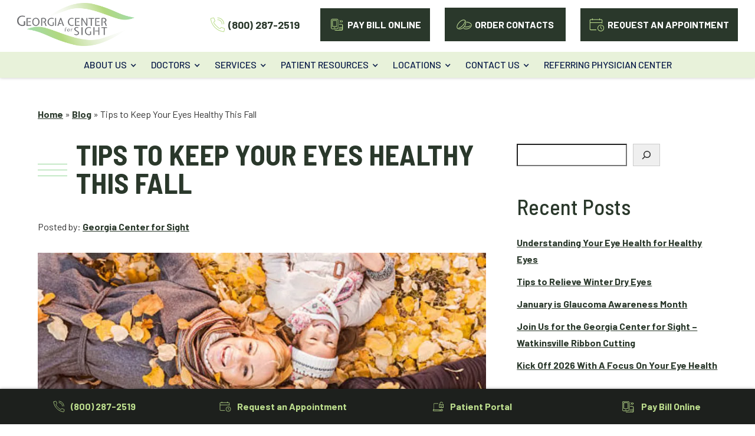

--- FILE ---
content_type: text/html; charset=UTF-8
request_url: https://www.georgiacenterforsight.com/blog/tips-to-keep-your-eyes-healthy-this-fall/
body_size: 14439
content:
<!DOCTYPE html><html lang="en-US" dir="ltr" data-wf-page="63b42a582596a5da0fe3ee1b"
 data-wf-site="63b42a582596a570d9e3ee1a"><head> <!-- Google Tag Manager --> <script>(function(w, d, s, l, i) {
      w[l] = w[l] || [];
      w[l].push({
        'gtm.start': new Date().getTime(),
        event: 'gtm.js'
      });
      var f = d.getElementsByTagName(s)[0],
        j = d.createElement(s),
        dl = l != 'dataLayer' ? '&l=' + l : '';
      j.async = true;
      j.src =
        'https://www.googletagmanager.com/gtm.js?id=' + i + dl;
      f.parentNode.insertBefore(j, f);
    })(window, document, 'script', 'dataLayer', 'GTM-TCXCCNT');</script> <!-- End Google Tag Manager --> <script type="application/ld+json">{
      "@context": "http://schema.org",
      "@type": ["MedicalOrganization"],
      "additionalType": [
        "http://www.productontology.org/id/Ophthalmology",
        "http://www.productontology.org/id/Optometry",
        "http://www.productontology.org/id/Cataract",
        "http://www.productontology.org/id/Cataract_surgery",
        "http://www.productontology.org/id/LASIK",
        "http://www.productontology.org/id/Eye_surgery",
        "http://www.productontology.org/id/Macular_degeneration",
        "http://www.productontology.org/id/Dry_eye_syndrome",
        "http://www.productontology.org/id/Eye_examination",
        "http://www.productontology.org/id/Glaucoma",
        "http://www.productontology.org/id/Retina"
      ],
      "@id": "https://www.georgiacenterforsight.com/",
      "name": "Georgia Eye Partners",
      "url": "https://www.georgiacenterforsight.com/",
      "logo": "https://www.georgiacenterforsight.com/wp-content/themes/glacial/images/logo.png",
      "image": "https://www.georgiacenterforsight.com/wp-content/themes/glacial/images/logo.png",
      "description": "Athens optometrists and ophthalmologists at the Georgia Center for Sight specialize in cataract and LASIK surgery, and routine eye care.",
      "telephone": "+1-800-287-2519",
      "contactPoint": [{
        "@type": "ContactPoint",
        "telephone": "+1-800-287-2519",
        "contactType": "customer service"
      }],
      "location": [{
          "@type": ["MedicalClinic", "MedicalOrganization"],
          "@id": "https://www.georgiacenterforsight.com/locations/american-eye-surgery-center/",
          "url": "https://www.georgiacenterforsight.com/locations/american-eye-surgery-center/",
          "name": "American Eye Surgery Center",
          "image": "https://www.gaeyepartners.com/wp-content/uploads/gep-decatur-270x176.jpg",
          "address": {
            "@type": "PostalAddress",
            "streetAddress": "Located behind the Athens GCFS Office. 651 S Milledge Ave",
            "addressLocality": "Athens",
            "addressRegion": "Georgia",
            "postalCode": "30605-1250"
          },
          //"openingHours": ["Mo 08:00-16:30", "Tu 08:00-16:30", "We 08:00-16:30", "Th 08:00-16:30", "Fr 08:00-16:30"],
          "priceRange": "$",
          "telephone": "+1-706-546-9290",
          "contactPoint": [{
            "@type": "ContactPoint",
            "telephone": "+1-706-546-9290",
            "contactType": "customer service"
          }],
          "hasMap": "https://www.google.com/maps/place/Georgia+Center+For+Sight/@33.947001,-83.386901,11z/data=!4m6!3m5!1s0x88f66d1a317a87bb:0xf53067b3b927b740!8m2!3d33.9470007!4d-83.3869011!16s%2Fg%2F1tfbc_s1?hl=en",
          "medicalSpecialty": [
            "LASIK Surgery",
            "Cataract Surgery",
            "Glaucoma Treatment",
            "Dry Eye Treatment",
            "Glaucoma Treatment",
            "Diabetic Eye Care",
            "Retina Treatment",
            "Eye Examinations"
          ],
          "availableService": [{
              "@type": ["medicalSpecialty", "TherapeuticProcedure", "PhysicalTherapy"],
              "name": "Cataracts",
              "alternateName": "Cataract Surgery",
              "url": "https://www.georgiacenterforsight.com/cataracts-athens/"
            },
            {
              "@type": ["medicalSpecialty", "TherapeuticProcedure", "PhysicalTherapy"],
              "name": "LASIK",
              "alternateName": "Laser Vision Correction",
              "url": "https://www.georgiacenterforsight.com/lasik-athens/"
            },
            {
              "@type": ["medicalSpecialty", "TherapeuticProcedure", "PhysicalTherapy"],
              "name": "Eye Care",
              "alternateName": "Eye Exams",
              "url": "https://www.georgiacenterforsight.com/eye-care/"
            },
            {
              "@type": ["medicalSpecialty", "TherapeuticProcedure", "PhysicalTherapy"],
              "name": "Dry Eye Relief",
              "alternateName": "Dry Eye Treatment",
              "url": "https://www.georgiacenterforsight.com/dry-eye-relief/"
            },
            {
              "@type": ["medicalSpecialty", "TherapeuticProcedure", "PhysicalTherapy"],
              "name": "Diabetes Eye Care",
              "alternateName": "Diabetes Care",
              "url": "https://www.georgiacenterforsight.com/diabetes-eye-care/"
            },
            {
              "@type": ["medicalSpecialty", "TherapeuticProcedure", "PhysicalTherapy"],
              "name": "Glaucoma Treatment",
              "alternateName": "Glaucoma",
              "url": "https://www.georgiacenterforsight.com/glaucoma-treatment/"
            },
            {
              "@type": ["medicalSpecialty", "TherapeuticProcedure", "PhysicalTherapy"],
              "name": "Macular Degeneration",
              "alternateName": "Macular Degeneration Treatment",
              "url": "https://www.georgiacenterforsight.com/macular-degeneration/"
            }
          ]
        },
        {
          "@type": ["MedicalClinic", "MedicalOrganization"],
          "@id": "https://www.georgiacenterforsight.com/locations/athens/",
          "url": "https://www.georgiacenterforsight.com/locations/athens/",
          "name": "Athens",
          "image": "https://www.gaeyepartners.com/wp-content/uploads/LASIK_Athens017.jpeg.webp",
          "address": {
            "@type": "PostalAddress",
            "streetAddress": "651 S. Milledge Ave.",
            "addressLocality": "Athens",
            "addressRegion": "Georgia",
            "postalCode": "30605"
          },
          //"openingHours": ["Mo 08:00-16:30", "Tu 08:00-16:30", "We 08:00-16:30", "Th 08:00-16:30", "Fr 08:00-16:30"],
          "priceRange": "$",
          "telephone": "+1-706-546-9290",
          "contactPoint": [{
            "@type": "ContactPoint",
            "telephone": "+1-706-546-9290",
            "contactType": "customer service"
          }],
          "hasMap": "https://www.google.com/maps/place/Georgia+Center+For+Sight/@33.947001,-83.386901,11z/data=!4m6!3m5!1s0x88f66d1a317a87bb:0xf53067b3b927b740!8m2!3d33.9470007!4d-83.3869011!16s%2Fg%2F1tfbc_s1?hl=en",
          "medicalSpecialty": [
            "LASIK Surgery",
            "Cataract Surgery",
            "Glaucoma Treatment",
            "Dry Eye Treatment",
            "Glaucoma Treatment",
            "Diabetic Eye Care",
            "Retina Treatment",
            "Eye Examinations"
          ],
          "availableService": [{
              "@type": ["medicalSpecialty", "TherapeuticProcedure", "PhysicalTherapy"],
              "name": "Cataracts",
              "alternateName": "Cataract Surgery",
              "url": "https://www.georgiacenterforsight.com/cataracts-athens/"
            },
            {
              "@type": ["medicalSpecialty", "TherapeuticProcedure", "PhysicalTherapy"],
              "name": "LASIK",
              "alternateName": "Laser Vision Correction",
              "url": "https://www.georgiacenterforsight.com/lasik-athens/"
            },
            {
              "@type": ["medicalSpecialty", "TherapeuticProcedure", "PhysicalTherapy"],
              "name": "Eye Care",
              "alternateName": "Eye Exams",
              "url": "https://www.georgiacenterforsight.com/eye-care/"
            },
            {
              "@type": ["medicalSpecialty", "TherapeuticProcedure", "PhysicalTherapy"],
              "name": "Dry Eye Relief",
              "alternateName": "Dry Eye Treatment",
              "url": "https://www.georgiacenterforsight.com/dry-eye-relief/"
            },
            {
              "@type": ["medicalSpecialty", "TherapeuticProcedure", "PhysicalTherapy"],
              "name": "Diabetes Eye Care",
              "alternateName": "Diabetes Care",
              "url": "https://www.georgiacenterforsight.com/diabetes-eye-care/"
            },
            {
              "@type": ["medicalSpecialty", "TherapeuticProcedure", "PhysicalTherapy"],
              "name": "Glaucoma Treatment",
              "alternateName": "Glaucoma",
              "url": "https://www.georgiacenterforsight.com/glaucoma-treatment/"
            },
            {
              "@type": ["medicalSpecialty", "TherapeuticProcedure", "PhysicalTherapy"],
              "name": "Macular Degeneration",
              "alternateName": "Macular Degeneration Treatment",
              "url": "https://www.georgiacenterforsight.com/macular-degeneration/"
            }
          ]
        },
        {
          "@type": ["MedicalClinic", "MedicalOrganization"],
          "@id": "https://www.georgiacenterforsight.com/locations/greensboro/",
          "url": "https://www.georgiacenterforsight.com/locations/greensboro/",
          "name": "Greensboro",
          "image": "https://www.gaeyepartners.com/wp-content/uploads/gep-decatur-270x176.jpg",
          "address": {
            "@type": "PostalAddress",
            "streetAddress": "Lake Oconee. 1110 Commerce Drive Ste 112",
            "addressLocality": "Greensboro",
            "addressRegion": "Georgia",
            "postalCode": "30642"
          },
          //"openingHours": ["Mo 08:00-16:30", "Tu 08:00-16:30", "We 08:00-16:30", "Th 08:00-16:30", "Fr 08:00-16:30"],
          "priceRange": "$",
          "telephone": "+1-706-453-1922",
          "contactPoint": [{
            "@type": "ContactPoint",
            "telephone": "+1-706-453-1922",
            "contactType": "customer service"
          }],
          "hasMap": "https://www.google.com/maps/place/Georgia+Center+For+Sight/@33.456342,-83.241259,9z/data=!4m6!3m5!1s0x88f6f2c826efd3d7:0xc90d30589d0e973c!8m2!3d33.4563417!4d-83.241259!16s%2Fg%2F1tgz6b16?hl=en",
          "medicalSpecialty": [
            "LASIK Surgery",
            "Cataract Surgery",
            "Glaucoma Treatment",
            "Dry Eye Treatment",
            "Glaucoma Treatment",
            "Diabetic Eye Care",
            "Retina Treatment",
            "Eye Examinations"
          ],
          "availableService": [{
              "@type": ["medicalSpecialty", "TherapeuticProcedure", "PhysicalTherapy"],
              "name": "Cataracts",
              "alternateName": "Cataract Surgery",
              "url": "https://www.georgiacenterforsight.com/cataracts-athens/"
            },
            {
              "@type": ["medicalSpecialty", "TherapeuticProcedure", "PhysicalTherapy"],
              "name": "LASIK",
              "alternateName": "Laser Vision Correction",
              "url": "https://www.georgiacenterforsight.com/lasik-athens/"
            },
            {
              "@type": ["medicalSpecialty", "TherapeuticProcedure", "PhysicalTherapy"],
              "name": "Eye Care",
              "alternateName": "Eye Exams",
              "url": "https://www.georgiacenterforsight.com/eye-care/"
            },
            {
              "@type": ["medicalSpecialty", "TherapeuticProcedure", "PhysicalTherapy"],
              "name": "Dry Eye Relief",
              "alternateName": "Dry Eye Treatment",
              "url": "https://www.georgiacenterforsight.com/dry-eye-relief/"
            },
            {
              "@type": ["medicalSpecialty", "TherapeuticProcedure", "PhysicalTherapy"],
              "name": "Diabetes Eye Care",
              "alternateName": "Diabetes Care",
              "url": "https://www.georgiacenterforsight.com/diabetes-eye-care/"
            },
            {
              "@type": ["medicalSpecialty", "TherapeuticProcedure", "PhysicalTherapy"],
              "name": "Glaucoma Treatment",
              "alternateName": "Glaucoma",
              "url": "https://www.georgiacenterforsight.com/glaucoma-treatment/"
            },
            {
              "@type": ["medicalSpecialty", "TherapeuticProcedure", "PhysicalTherapy"],
              "name": "Macular Degeneration",
              "alternateName": "Macular Degeneration Treatment",
              "url": "https://www.georgiacenterforsight.com/macular-degeneration/"
            }
          ]
        },
        {
          "@type": ["MedicalClinic", "MedicalOrganization"],
          "@id": "https://www.georgiacenterforsight.com/locations/lavonia/",
          "url": "https://www.georgiacenterforsight.com/locations/lavonia/",
          "name": "Lavonia",
          "image": "https://www.gaeyepartners.com/wp-content/uploads/gep-decatur-270x176.jpg",
          "address": {
            "@type": "PostalAddress",
            "streetAddress": "12877 Jones St., Suite A,",
            "addressLocality": "Lavonia",
            "addressRegion": "Georgia",
            "postalCode": "30553"
          },
          //"openingHours": ["Mo 08:00-16:30", "Tu 08:00-16:30", "We 08:00-16:30", "Th 08:00-16:30", "Fr 08:00-16:30"],
          "priceRange": "$",
          "telephone": "+1-706-356-0575",
          "contactPoint": [{
            "@type": "ContactPoint",
            "telephone": "+1-706-356-0575",
            "contactType": "customer service"
          }],
          "hasMap": "https://www.google.com/maps/place/Georgia+Center+For+Sight/@34.437613,-83.108707,11z/data=!4m6!3m5!1s0x88589bb01e99f2df:0x57bdd74cddb0e9a2!8m2!3d34.4376126!4d-83.1087066!16s%2Fg%2F11xc27v7k?hl=en",
          "medicalSpecialty": [
            "LASIK Surgery",
            "Cataract Surgery",
            "Glaucoma Treatment",
            "Dry Eye Treatment",
            "Glaucoma Treatment",
            "Diabetic Eye Care",
            "Retina Treatment",
            "Eye Examinations"
          ],
          "availableService": [{
              "@type": ["medicalSpecialty", "TherapeuticProcedure", "PhysicalTherapy"],
              "name": "Cataracts",
              "alternateName": "Cataract Surgery",
              "url": "https://www.georgiacenterforsight.com/cataracts-athens/"
            },
            {
              "@type": ["medicalSpecialty", "TherapeuticProcedure", "PhysicalTherapy"],
              "name": "LASIK",
              "alternateName": "Laser Vision Correction",
              "url": "https://www.georgiacenterforsight.com/lasik-athens/"
            },
            {
              "@type": ["medicalSpecialty", "TherapeuticProcedure", "PhysicalTherapy"],
              "name": "Eye Care",
              "alternateName": "Eye Exams",
              "url": "https://www.georgiacenterforsight.com/eye-care/"
            },
            {
              "@type": ["medicalSpecialty", "TherapeuticProcedure", "PhysicalTherapy"],
              "name": "Dry Eye Relief",
              "alternateName": "Dry Eye Treatment",
              "url": "https://www.georgiacenterforsight.com/dry-eye-relief/"
            },
            {
              "@type": ["medicalSpecialty", "TherapeuticProcedure", "PhysicalTherapy"],
              "name": "Diabetes Eye Care",
              "alternateName": "Diabetes Care",
              "url": "https://www.georgiacenterforsight.com/diabetes-eye-care/"
            },
            {
              "@type": ["medicalSpecialty", "TherapeuticProcedure", "PhysicalTherapy"],
              "name": "Glaucoma Treatment",
              "alternateName": "Glaucoma",
              "url": "https://www.georgiacenterforsight.com/glaucoma-treatment/"
            },
            {
              "@type": ["medicalSpecialty", "TherapeuticProcedure", "PhysicalTherapy"],
              "name": "Macular Degeneration",
              "alternateName": "Macular Degeneration Treatment",
              "url": "https://www.georgiacenterforsight.com/macular-degeneration/"
            }
          ]
        },
        {
          "@type": ["MedicalClinic", "MedicalOrganization"],
          "@id": "https://www.georgiacenterforsight.com/locations/milledgeville/",
          "url": "https://www.georgiacenterforsight.com/locations/milledgeville/",
          "name": "Milledgeville",
          "image": "https://www.gaeyepartners.com/wp-content/uploads/gep-decatur-270x176.jpg",
          "address": {
            "@type": "PostalAddress",
            "streetAddress": "Inside Family Eye Care 111 Fieldstone Dr. Ste. 100",
            "addressLocality": "Milledgeville",
            "addressRegion": "Georgia",
            "postalCode": "30161"
          },
          //"openingHours": ["Mo 08:00-16:30", "Tu 08:00-16:30", "We 08:00-16:30", "Th 08:00-16:30", "Fr 08:00-16:30"],
          "priceRange": "$",
          "telephone": "+1-478-453-9333",
          "contactPoint": [{
            "@type": "ContactPoint",
            "telephone": "+1-478-453-9333",
            "contactType": "customer service"
          }],
          "hasMap": "https://www.google.com/maps/place/Family+Eye+Care+Associates+of+Milledgeville,+PC/@33.098904,-83.250206,12z/data=!4m6!3m5!1s0x88f6c7f54cc7ddff:0x2ec10be0f980f64!8m2!3d33.0989036!4d-83.2502059!16s%2Fg%2F1tcx7w3_?hl=en",
          "medicalSpecialty": [
            "LASIK Surgery",
            "Cataract Surgery",
            "Glaucoma Treatment",
            "Dry Eye Treatment",
            "Glaucoma Treatment",
            "Diabetic Eye Care",
            "Retina Treatment",
            "Eye Examinations"
          ],
          "availableService": [{
              "@type": ["medicalSpecialty", "TherapeuticProcedure", "PhysicalTherapy"],
              "name": "Cataracts",
              "alternateName": "Cataract Surgery",
              "url": "https://www.georgiacenterforsight.com/cataracts-athens/"
            },
            {
              "@type": ["medicalSpecialty", "TherapeuticProcedure", "PhysicalTherapy"],
              "name": "LASIK",
              "alternateName": "Laser Vision Correction",
              "url": "https://www.georgiacenterforsight.com/lasik-athens/"
            },
            {
              "@type": ["medicalSpecialty", "TherapeuticProcedure", "PhysicalTherapy"],
              "name": "Eye Care",
              "alternateName": "Eye Exams",
              "url": "https://www.georgiacenterforsight.com/eye-care/"
            },
            {
              "@type": ["medicalSpecialty", "TherapeuticProcedure", "PhysicalTherapy"],
              "name": "Dry Eye Relief",
              "alternateName": "Dry Eye Treatment",
              "url": "https://www.georgiacenterforsight.com/dry-eye-relief/"
            },
            {
              "@type": ["medicalSpecialty", "TherapeuticProcedure", "PhysicalTherapy"],
              "name": "Diabetes Eye Care",
              "alternateName": "Diabetes Care",
              "url": "https://www.georgiacenterforsight.com/diabetes-eye-care/"
            },
            {
              "@type": ["medicalSpecialty", "TherapeuticProcedure", "PhysicalTherapy"],
              "name": "Glaucoma Treatment",
              "alternateName": "Glaucoma",
              "url": "https://www.georgiacenterforsight.com/glaucoma-treatment/"
            },
            {
              "@type": ["medicalSpecialty", "TherapeuticProcedure", "PhysicalTherapy"],
              "name": "Macular Degeneration",
              "alternateName": "Macular Degeneration Treatment",
              "url": "https://www.georgiacenterforsight.com/macular-degeneration/"
            }
          ]
        }
      ],
      "sameAs": [
        "https://www.facebook.com/GeorgiaCenterForSight/",
        "https://www.instagram.com/georgiacenterforsight/"
      ]
    }, {
      "@context": "http://schema.org",
      "@type": "MedicalWebSite",
      "@id": "https://www.georgiacenterforsight.com/",
      "name": "Georgia Center for Sight"
    }]</script> <meta charset="utf-8"><meta content="width=device-width, initial-scale=1" name="viewport"> <!-- [if lt IE 9]> <script src="https://cdnjs.cloudflare.com/ajax/libs/html5shiv/3.7.3/html5shiv.min.js"
            type="text/javascript"></script><![endif] --><link href="https://www.georgiacenterforsight.com/wp-content/themes/glacial/images/favicon.png" rel="shortcut icon"
 type="image/x-icon"><link href="https://www.georgiacenterforsight.com/wp-content/themes/glacial/images/webclip.jpg" rel="apple-touch-icon"><meta name='robots' content='index, follow, max-image-preview:large, max-snippet:-1, max-video-preview:-1' /> <!-- This site is optimized with the Yoast SEO plugin v26.4 - https://yoast.com/wordpress/plugins/seo/ --><link media="all" href="https://www.georgiacenterforsight.com/wp-content/cache/autoptimize/css/autoptimize_0a373c812a7dbda33c85498690d9db15.css" rel="stylesheet"><title>Tips to Keep Your Eyes Healthy This Fall | Georgia Center for Sight</title><meta name="description" content="Tips to Keep Your Eyes Healthy This Fall Georgia Center for Sight are the region&#039;s leading provider of eye care, LASIK and cataract surgery. Learn more!" /><link rel="canonical" href="https://www.georgiacenterforsight.com/blog/tips-to-keep-your-eyes-healthy-this-fall/" /><meta property="og:locale" content="en_US" /><meta property="og:type" content="article" /><meta property="og:title" content="Tips to Keep Your Eyes Healthy This Fall | Georgia Center for Sight" /><meta property="og:description" content="Tips to Keep Your Eyes Healthy This Fall Georgia Center for Sight are the region&#039;s leading provider of eye care, LASIK and cataract surgery. Learn more!" /><meta property="og:url" content="https://www.georgiacenterforsight.com/blog/tips-to-keep-your-eyes-healthy-this-fall/" /><meta property="og:site_name" content="Georgia Center for Sight" /><meta property="article:published_time" content="2023-09-19T12:08:00+00:00" /><meta property="og:image" content="https://www.georgiacenterforsight.com/wp-content/uploads/Picture1-5.png" /><meta property="og:image:width" content="843" /><meta property="og:image:height" content="843" /><meta property="og:image:type" content="image/png" /><meta name="author" content="glacialcm" /><meta name="twitter:card" content="summary_large_image" /><meta name="twitter:label1" content="Written by" /><meta name="twitter:data1" content="glacialcm" /><meta name="twitter:label2" content="Est. reading time" /><meta name="twitter:data2" content="3 minutes" /> <script type="application/ld+json" class="yoast-schema-graph">{"@context":"https://schema.org","@graph":[{"@type":"WebPage","@id":"https://www.georgiacenterforsight.com/blog/tips-to-keep-your-eyes-healthy-this-fall/","url":"https://www.georgiacenterforsight.com/blog/tips-to-keep-your-eyes-healthy-this-fall/","name":"Tips to Keep Your Eyes Healthy This Fall | Georgia Center for Sight","isPartOf":{"@id":"https://www.georgiacenterforsight.com/#website"},"primaryImageOfPage":{"@id":"https://www.georgiacenterforsight.com/blog/tips-to-keep-your-eyes-healthy-this-fall/#primaryimage"},"image":{"@id":"https://www.georgiacenterforsight.com/blog/tips-to-keep-your-eyes-healthy-this-fall/#primaryimage"},"thumbnailUrl":"https://www.georgiacenterforsight.com/wp-content/uploads/Picture1-5.png","datePublished":"2023-09-19T12:08:00+00:00","author":{"@id":"https://www.georgiacenterforsight.com/#/schema/person/7315e74a34c0c9939c7e9531864818f8"},"description":"Tips to Keep Your Eyes Healthy This Fall Georgia Center for Sight are the region's leading provider of eye care, LASIK and cataract surgery. Learn more!","breadcrumb":{"@id":"https://www.georgiacenterforsight.com/blog/tips-to-keep-your-eyes-healthy-this-fall/#breadcrumb"},"inLanguage":"en-US","potentialAction":[{"@type":"ReadAction","target":["https://www.georgiacenterforsight.com/blog/tips-to-keep-your-eyes-healthy-this-fall/"]}]},{"@type":"ImageObject","inLanguage":"en-US","@id":"https://www.georgiacenterforsight.com/blog/tips-to-keep-your-eyes-healthy-this-fall/#primaryimage","url":"https://www.georgiacenterforsight.com/wp-content/uploads/Picture1-5.png","contentUrl":"https://www.georgiacenterforsight.com/wp-content/uploads/Picture1-5.png","width":843,"height":843,"caption":"Tips to Keep Your Eyes Healthy this Fall"},{"@type":"BreadcrumbList","@id":"https://www.georgiacenterforsight.com/blog/tips-to-keep-your-eyes-healthy-this-fall/#breadcrumb","itemListElement":[{"@type":"ListItem","position":1,"name":"Home","item":"https://www.georgiacenterforsight.com/"},{"@type":"ListItem","position":2,"name":"Blog","item":"https://www.georgiacenterforsight.com/blog/"},{"@type":"ListItem","position":3,"name":"Tips to Keep Your Eyes Healthy This Fall"}]},{"@type":"WebSite","@id":"https://www.georgiacenterforsight.com/#website","url":"https://www.georgiacenterforsight.com/","name":"Georgia Center for Sight","description":"Athens optometrists and ophthalmologists at the Georgia Center for Sight specialize in cataract and LASIK surgery, and routine eye care.","alternateName":"Georgia Center for Sight","potentialAction":[{"@type":"SearchAction","target":{"@type":"EntryPoint","urlTemplate":"https://www.georgiacenterforsight.com/?s={search_term_string}"},"query-input":{"@type":"PropertyValueSpecification","valueRequired":true,"valueName":"search_term_string"}}],"inLanguage":"en-US"},{"@type":"Person","@id":"https://www.georgiacenterforsight.com/#/schema/person/7315e74a34c0c9939c7e9531864818f8","name":"glacialcm","image":{"@type":"ImageObject","inLanguage":"en-US","@id":"https://www.georgiacenterforsight.com/#/schema/person/image/","url":"https://secure.gravatar.com/avatar/97548c0dac142e82333eab6fa08a2ff03ef59d0be73d230963604fec8c87b43a?s=96&d=mm&r=g","contentUrl":"https://secure.gravatar.com/avatar/97548c0dac142e82333eab6fa08a2ff03ef59d0be73d230963604fec8c87b43a?s=96&d=mm&r=g","caption":"glacialcm"},"url":"https://www.georgiacenterforsight.com/blog/author/glacialcm/"}]}</script> <!-- / Yoast SEO plugin. --><link rel='dns-prefetch' href='//code.jquery.com' /><link rel='dns-prefetch' href='//ajax.googleapis.com' /><link rel="alternate" title="oEmbed (JSON)" type="application/json+oembed" href="https://www.georgiacenterforsight.com/wp-json/oembed/1.0/embed?url=https%3A%2F%2Fwww.georgiacenterforsight.com%2Fblog%2Ftips-to-keep-your-eyes-healthy-this-fall%2F" /><link rel="alternate" title="oEmbed (XML)" type="text/xml+oembed" href="https://www.georgiacenterforsight.com/wp-json/oembed/1.0/embed?url=https%3A%2F%2Fwww.georgiacenterforsight.com%2Fblog%2Ftips-to-keep-your-eyes-healthy-this-fall%2F&#038;format=xml" /> <script src="https://ajax.googleapis.com/ajax/libs/webfont/1.6.26/webfont.js" id="webfontscript-js"></script> <script id="webfontscript-js-after">WebFont.load({
	  google: {
	    families: ["Barlow:300,regular,500,700","Barlow Condensed:300","Barlow Semi Condensed:regular,500,600,700,800,900"]
	  }
	});
//# sourceURL=webfontscript-js-after</script> <link rel="https://api.w.org/" href="https://www.georgiacenterforsight.com/wp-json/" /><link rel="alternate" title="JSON" type="application/json" href="https://www.georgiacenterforsight.com/wp-json/wp/v2/posts/1526" /><link rel="EditURI" type="application/rsd+xml" title="RSD" href="https://www.georgiacenterforsight.com/xmlrpc.php?rsd" /><meta name="generator" content="WordPress 6.9" /><link rel='shortlink' href='https://www.georgiacenterforsight.com/?p=1526' /> <!--BEGIN: TRACKING CODE MANAGER (v2.5.0) BY INTELLYWP.COM IN HEAD//--> <!-- Google Tag Manager --> <script>(function(w,d,s,l,i){w[l]=w[l]||[];w[l].push({'gtm.start':
  new Date().getTime(),event:'gtm.js'});var f=d.getElementsByTagName(s)[0],
  j=d.createElement(s),dl=l!='dataLayer'?'&l='+l:'';j.async=true;j.src=
  'https://www.googletagmanager.com/gtm.js?id='+i+dl;f.parentNode.insertBefore(j,f);
  })(window,document,'script','dataLayer','GTM-MK4GVSL');</script> <!-- End Google Tag Manager --> <!--END: https://wordpress.org/plugins/tracking-code-manager IN HEAD//--><script type="text/javascript">!function (o, c) {
            var n = c.documentElement, t = " w-mod-";
            n.className += t + "js", ("ontouchstart" in o || o.DocumentTouch && c instanceof DocumentTouch) && (n.className += t + "touch")
        }(window, document);</script><meta http-equiv="x-dns-prefetch-control" content="on"><link rel="dns-prefetch" href="//fonts.googleapis.com" /><link rel="dns-prefetch" href="//fonts.gstatic.com" /><link rel="dns-prefetch" href="//code.jquery.com" /><link rel="dns-prefetch" href="//ajax.googleapis.com" /><link rel="dns-prefetch" href="//apis.google.com" /><link rel="dns-prefetch" href="//google-analytics.com" /><link rel="dns-prefetch" href="//www.google-analytics.com" /><link rel="dns-prefetch" href="//ssl.google-analytics.com" /><link rel="dns-prefetch" href="//youtube.com" /><link rel="dns-prefetch" href="//api.pinterest.com" /><link rel="dns-prefetch" href="//connect.facebook.net" /><link rel="dns-prefetch" href="//platform.twitter.com" /><link rel="dns-prefetch" href="//syndication.twitter.com" /><link rel="dns-prefetch" href="//syndication.twitter.com" /><link rel="dns-prefetch" href="//platform.instagram.com" /><link rel="dns-prefetch" href="//s.gravatar.com" /><link rel="dns-prefetch" href="//s0.wp.com" /><link rel="dns-prefetch" href="//cdn.userway.org/" /><link rel="dns-prefetch" href="//stats.wp.com" /> <noscript><style id="rocket-lazyload-nojs-css">.rll-youtube-player, [data-lazy-src]{display:none !important;}</style></noscript></head><body class="wp-singular post-template-default single single-post postid-1526 single-format-standard wp-theme-glacial"> <!-- Google Tag Manager (noscript) --> <noscript><iframe src="https://www.googletagmanager.com/ns.html?id=GTM-TCXCCNT"
 height="0" width="0" style="display:none;visibility:hidden"></iframe></noscript> <!-- End Google Tag Manager (noscript) --> <!--BEGIN: TRACKING CODE MANAGER (v2.5.0) BY INTELLYWP.COM IN BODY//--> <!-- Google Tag Manager (noscript) --> <noscript><iframe src="https://www.googletagmanager.com/ns.html?id=GTM-MK4GVSL" height="0" width="0"></iframe></noscript> <!-- End Google Tag Manager (noscript) --> <!--END: https://wordpress.org/plugins/tracking-code-manager IN BODY//--> <a id="top"></a> <a class="glacial-skip-link w-tab-link" href="#navigation">Skip to main menu</a> <a class="glacial-skip-link" href="#content">Skip to main content</a> <a class="glacial-skip-link" href="#footer">Skip to footer</a><div data-collapse="medium" role="banner" class="glacial-top-banner navbar w-nav"><div class="top_navbar_wrapper"> <a href="https://www.georgiacenterforsight.com/" class="brand w-nav-brand" title="Go to homepage"> <img data-no-lazy="1" width="260" height="75"
 src="https://www.georgiacenterforsight.com/wp-content/themes/glacial/images/logo.png"
 alt="Georgia Center for Sight logo" class="header-logo"> </a><div class="phone_appointment_wrapper"> <a href="tel:+18002872519" class="phone_btn_top w-inline-block"> <img width="26" height="26"
 src="data:image/svg+xml,%3Csvg%20xmlns='http://www.w3.org/2000/svg'%20viewBox='0%200%2026%2026'%3E%3C/svg%3E"
 alt="Click to call (800) 287-2519" class="phone_icon" data-lazy-src="https://www.georgiacenterforsight.com/wp-content/themes/glacial/images/phone-icon.svg"><noscript><img width="26" height="26"
 src="https://www.georgiacenterforsight.com/wp-content/themes/glacial/images/phone-icon.svg"
 alt="Click to call (800) 287-2519" class="phone_icon"></noscript><div class="phone_text">(800) 287-2519</div> </a> <a href="https://www.georgiacenterforsight.com/patient-resources/online-bill-pay/" class="top_appointment_btn order_btn w-inline-block"> <img width="26" height="26" src="data:image/svg+xml,%3Csvg%20xmlns='http://www.w3.org/2000/svg'%20viewBox='0%200%2026%2026'%3E%3C/svg%3E" alt="" class="appointment_icon" data-lazy-src="https://www.georgiacenterforsight.com/wp-content/themes/glacial/images/pay-icon.svg"><noscript><img width="26" height="26" src="https://www.georgiacenterforsight.com/wp-content/themes/glacial/images/pay-icon.svg" alt="" class="appointment_icon"></noscript> Pay Bill Online </a> <a href="https://yourstore.wewillship.com/?account_id=7993" target="_blank" class="top_order_contacts_btn w-inline-block"> <img width="26" height="26" src="data:image/svg+xml,%3Csvg%20xmlns='http://www.w3.org/2000/svg'%20viewBox='0%200%2026%2026'%3E%3C/svg%3E" alt="" class="order_contacts_icon" data-lazy-src="https://www.georgiacenterforsight.com/wp-content/themes/glacial/images/contacts-icon.png"><noscript><img width="26" height="26" src="https://www.georgiacenterforsight.com/wp-content/themes/glacial/images/contacts-icon.png" alt="" class="order_contacts_icon"></noscript> ORDER CONTACTS </a> <!-- <a href="https://z4-rpw.phreesia.net/ApptRequestForm.App/#/form/a884fb46-c715-4f0e-9a75-960dab0b7e58" target="_blank" class="top_appointment_btn w-inline-block"> <img width="26" height="26"
 src="data:image/svg+xml,%3Csvg%20xmlns='http://www.w3.org/2000/svg'%20viewBox='0%200%2026%2026'%3E%3C/svg%3E"
 alt="" class="appointment_icon" data-lazy-src="https://www.georgiacenterforsight.com/wp-content/themes/glacial/images/appointment-icon.svg"><noscript><img width="26" height="26"
 src="https://www.georgiacenterforsight.com/wp-content/themes/glacial/images/appointment-icon.svg"
 alt="" class="appointment_icon"></noscript>Request an Appointment </a> --> <a href="https://www.georgiacenterforsight.com/request-an-appointment/" target="_blank" class="top_appointment_btn w-inline-block"> <img width="26" height="26"
 src="data:image/svg+xml,%3Csvg%20xmlns='http://www.w3.org/2000/svg'%20viewBox='0%200%2026%2026'%3E%3C/svg%3E"
 alt="" class="appointment_icon" data-lazy-src="https://www.georgiacenterforsight.com/wp-content/themes/glacial/images/appointment-icon.svg"><noscript><img width="26" height="26"
 src="https://www.georgiacenterforsight.com/wp-content/themes/glacial/images/appointment-icon.svg"
 alt="" class="appointment_icon"></noscript> Request an Appointment </a></div></div><nav id="navigation" class="navmenu w-nav-menu"><div class="menu-primary-navigation-container"><ul id="menu-primary-navigation" class="menu"><li id="menu-item-445" class="menu-item menu-item-type-post_type menu-item-object-page menu-item-has-children menu-item-445"><a href="https://www.georgiacenterforsight.com/about-us/" tabindex="0 ">About Us</a><ul class="sub-menu"><li id="menu-item-448" class="menu-item menu-item-type-post_type menu-item-object-page menu-item-448"><a href="https://www.georgiacenterforsight.com/about-us/testimonials/" tabindex="0 ">Testimonials</a></li><li id="menu-item-449" class="menu-item menu-item-type-post_type menu-item-object-page current_page_parent menu-item-449"><a href="https://www.georgiacenterforsight.com/blog/" tabindex="0 ">Blog</a></li><li id="menu-item-450" class="menu-item menu-item-type-post_type menu-item-object-locations menu-item-450"><a href="https://www.georgiacenterforsight.com/locations/american-eye-surgery-center/" tabindex="0 ">American Eye Surgery Center</a></li></ul></li><li id="menu-item-451" class="menu-item menu-item-type-post_type_archive menu-item-object-doctors menu-item-has-children menu-item-451"><a href="https://www.georgiacenterforsight.com/eye-doctor-athens/" tabindex="0 ">Doctors</a><ul class="sub-menu"><li id="menu-item-453" class="menu-item menu-item-type-post_type menu-item-object-doctors menu-item-453"><a href="https://www.georgiacenterforsight.com/eye-doctor-athens/dr-jing-dong/" tabindex="0 ">Dr. Jing Dong</a></li><li id="menu-item-1841" class="menu-item menu-item-type-post_type menu-item-object-doctors menu-item-1841"><a href="https://www.georgiacenterforsight.com/eye-doctor-athens/dr-quinten-tuckfield/" tabindex="0 ">Dr. Quinten Tuckfield</a></li><li id="menu-item-2519" class="menu-item menu-item-type-post_type menu-item-object-doctors menu-item-2519"><a href="https://www.georgiacenterforsight.com/eye-doctor-athens/dr-thomas-a-berk/" tabindex="0 ">Dr. Thomas A. Berk</a></li><li id="menu-item-452" class="menu-item menu-item-type-post_type menu-item-object-doctors menu-item-452"><a href="https://www.georgiacenterforsight.com/eye-doctor-athens/dr-brandy-flood/" tabindex="0 ">Dr. Brandy Flood</a></li><li id="menu-item-2258" class="menu-item menu-item-type-custom menu-item-object-custom menu-item-2258"><a href="https://www.georgiacenterforsight.com/eye-doctor-athens/dr-onyale-warnock-2/" tabindex="0 ">Dr. Onyale Warnock</a></li></ul></li><li id="menu-item-458" class="menu-item menu-item-type-post_type menu-item-object-page menu-item-has-children menu-item-458"><a href="https://www.georgiacenterforsight.com/services/" tabindex="0 ">Services</a><ul class="sub-menu"><li id="menu-item-459" class="menu-item menu-item-type-post_type menu-item-object-page menu-item-459"><a href="https://www.georgiacenterforsight.com/lasik-athens/" tabindex="0 ">LASIK</a></li><li id="menu-item-1276" class="menu-item menu-item-type-post_type menu-item-object-page menu-item-1276"><a href="https://www.georgiacenterforsight.com/evo-icl/" tabindex="0 ">EVO ICL</a></li><li id="menu-item-826" class="menu-item menu-item-type-post_type menu-item-object-page menu-item-826"><a href="https://www.georgiacenterforsight.com/prk-athens/" tabindex="0 ">PRK</a></li><li id="menu-item-460" class="menu-item menu-item-type-post_type menu-item-object-page menu-item-has-children menu-item-460"><a href="https://www.georgiacenterforsight.com/cataract-surgery-athens/" tabindex="0 ">Cataracts</a><ul class="sub-menu"><li id="menu-item-2201" class="menu-item menu-item-type-post_type menu-item-object-page menu-item-2201"><a href="https://www.georgiacenterforsight.com/cataract-surgery-athens/light-adjustable-lens/" tabindex="0 ">Light Adjustable Lens</a></li></ul></li><li id="menu-item-461" class="menu-item menu-item-type-post_type menu-item-object-page menu-item-461"><a href="https://www.georgiacenterforsight.com/eye-exam-athens/" tabindex="0 ">Eye Exam</a></li><li id="menu-item-462" class="menu-item menu-item-type-post_type menu-item-object-page menu-item-462"><a href="https://www.georgiacenterforsight.com/dry-eye-relief/" tabindex="0 ">Dry Eye Relief</a></li><li id="menu-item-455" class="menu-item menu-item-type-post_type menu-item-object-page menu-item-455"><a href="https://www.georgiacenterforsight.com/diabetes-eye-care/" tabindex="0 ">Diabetes Eye Care</a></li><li id="menu-item-456" class="menu-item menu-item-type-post_type menu-item-object-page menu-item-456"><a href="https://www.georgiacenterforsight.com/glaucoma-treatment/" tabindex="0 ">Glaucoma Treatment</a></li><li id="menu-item-463" class="menu-item menu-item-type-post_type menu-item-object-page menu-item-463"><a href="https://www.georgiacenterforsight.com/macular-degeneration/" tabindex="0 ">Macular Degeneration</a></li></ul></li><li id="menu-item-464" class="menu-item menu-item-type-post_type menu-item-object-page menu-item-has-children menu-item-464"><a href="https://www.georgiacenterforsight.com/patient-resources/" tabindex="0 ">Patient Resources</a><ul class="sub-menu"><li id="menu-item-1524" class="menu-item menu-item-type-custom menu-item-object-custom menu-item-1524"><a href="https://yourstore.wewillship.com/?account_id=7993" tabindex="0 ">Order Contacts</a></li><li id="menu-item-468" class="menu-item menu-item-type-post_type menu-item-object-page menu-item-468"><a href="https://www.georgiacenterforsight.com/patient-resources/financing-options/" tabindex="0 ">Insurance &amp; Payment</a></li><li id="menu-item-2502" class="menu-item menu-item-type-post_type menu-item-object-page menu-item-2502"><a href="https://www.georgiacenterforsight.com/patient-resources/online-bill-pay/" tabindex="0 ">Online Bill Pay</a></li><li id="menu-item-465" class="menu-item menu-item-type-post_type menu-item-object-page menu-item-465"><a href="https://www.georgiacenterforsight.com/patient-resources/patient-portal/" tabindex="0 ">Patient Portal</a></li><li id="menu-item-466" class="menu-item menu-item-type-post_type menu-item-object-page menu-item-466"><a href="https://www.georgiacenterforsight.com/patient-resources/faq/" tabindex="0 ">FAQs</a></li><li id="menu-item-1128" class="menu-item menu-item-type-post_type menu-item-object-page menu-item-1128"><a href="https://www.georgiacenterforsight.com/lasik-video-page/" tabindex="0 ">LASIK  Q&amp;A Videos</a></li><li id="menu-item-467" class="menu-item menu-item-type-post_type menu-item-object-page menu-item-467"><a href="https://www.georgiacenterforsight.com/patient-resources/statements-of-nondiscrimination/" tabindex="0 ">Statements of Nondiscrimination</a></li><li id="menu-item-1324" class="menu-item menu-item-type-post_type menu-item-object-page menu-item-1324"><a href="https://www.georgiacenterforsight.com/educational-videos/" tabindex="0 ">Educational Videos</a></li></ul></li><li id="menu-item-475" class="menu-item menu-item-type-post_type_archive menu-item-object-locations menu-item-has-children menu-item-475"><a href="https://www.georgiacenterforsight.com/locations/" tabindex="0 ">Locations</a><ul class="sub-menu"><li id="menu-item-476" class="menu-item menu-item-type-post_type menu-item-object-locations menu-item-476"><a href="https://www.georgiacenterforsight.com/locations/american-eye-surgery-center/" tabindex="0 ">American Eye Surgery Center</a></li><li id="menu-item-477" class="menu-item menu-item-type-post_type menu-item-object-locations menu-item-477"><a href="https://www.georgiacenterforsight.com/locations/athens/" tabindex="0 ">Athens</a></li><li id="menu-item-478" class="menu-item menu-item-type-post_type menu-item-object-locations menu-item-478"><a href="https://www.georgiacenterforsight.com/locations/greensboro/" tabindex="0 ">Greensboro</a></li><li id="menu-item-479" class="menu-item menu-item-type-post_type menu-item-object-locations menu-item-479"><a href="https://www.georgiacenterforsight.com/locations/lavonia/" tabindex="0 ">Lavonia</a></li><li id="menu-item-480" class="menu-item menu-item-type-post_type menu-item-object-locations menu-item-480"><a href="https://www.georgiacenterforsight.com/locations/milledgeville/" tabindex="0 ">Milledgeville</a></li><li id="menu-item-2362" class="menu-item menu-item-type-post_type menu-item-object-locations menu-item-2362"><a href="https://www.georgiacenterforsight.com/locations/watkinsville/" tabindex="0 ">Watkinsville</a></li></ul></li><li id="menu-item-64" class="menu-item menu-item-type-post_type menu-item-object-page menu-item-has-children menu-item-64"><a href="https://www.georgiacenterforsight.com/contact-us/" tabindex="0 ">Contact Us</a><ul class="sub-menu"><li id="menu-item-1732" class="menu-item menu-item-type-post_type menu-item-object-page menu-item-1732"><a href="https://www.georgiacenterforsight.com/request-an-appointment/" tabindex="0 ">Request an Appointment</a></li><li id="menu-item-484" class="menu-item menu-item-type-post_type menu-item-object-page menu-item-484"><a href="https://www.georgiacenterforsight.com/contact-us/careers/" tabindex="0 ">Careers</a></li></ul></li><li id="menu-item-481" class="menu-item menu-item-type-post_type menu-item-object-page menu-item-481"><a href="https://www.georgiacenterforsight.com/referring-physician-center/" tabindex="0 ">Referring Physician Center</a></li><li id="menu-item-1283" class="show-on-mobile-header menu-item menu-item-type-custom menu-item-object-custom menu-item-1283"><a href="tel:+18002872519" tabindex="0 ">(800) 287-2519</a></li><li id="menu-item-1533" class="nav-show-on-mobile menu-item menu-item-type-custom menu-item-object-custom menu-item-1533"><a href="https://yourstore.wewillship.com/?account_id=7993" tabindex="0 ">Order Contacts</a></li></ul></div></nav><div id="openNavMenu" class="menu_btn w-nav-button"><div class="w-icon-nav-menu"></div></div></div> <a id="content"></a><main><div class="inner_page_section"><div class="inner_content_wrapper entry has-sidebar"><div><p id="breadcrumbs"><span><span><a href="https://www.georgiacenterforsight.com/">Home</a></span> » <span><a href="https://www.georgiacenterforsight.com/blog/">Blog</a></span> » <span class="breadcrumb_last" aria-current="page">Tips to Keep Your Eyes Healthy This Fall</span></span></p><div class="section_label_wrapper inner"><div class="doble_line_wrapper inner"><div class="double_line_div pink"></div><div class="double_line_div pink"></div><div class="double_line_div pink"></div></div><h1 class="inner_page_name">Tips to Keep Your Eyes Healthy This Fall</h1><div class="single_line_div pink inner"></div></div><p>Posted by: <a href="https://www.georgiacenterforsight.com/about-us/"> Georgia Center for Sight</a></p> <picture class="mb-2 wp-post-image" decoding="async" fetchpriority="high"> <source type="image/webp" srcset="https://www.georgiacenterforsight.com/wp-content/uploads/Picture1-5.png.webp 843w, https://www.georgiacenterforsight.com/wp-content/uploads/Picture1-5-300x300.png.webp 300w, https://www.georgiacenterforsight.com/wp-content/uploads/Picture1-5-150x150.png.webp 150w, https://www.georgiacenterforsight.com/wp-content/uploads/Picture1-5-768x768.png.webp 768w, https://www.georgiacenterforsight.com/wp-content/uploads/Picture1-5-270x270.png.webp 270w, https://www.georgiacenterforsight.com/wp-content/uploads/Picture1-5-750x750.png.webp 750w, https://www.georgiacenterforsight.com/wp-content/uploads/Picture1-5-500x500.png.webp 500w" sizes="(max-width: 843px) 100vw, 843px"/> <img src="data:image/svg+xml,%3Csvg%20xmlns='http://www.w3.org/2000/svg'%20viewBox='0%200%200%200'%3E%3C/svg%3E" alt="Tips to Keep Your Eyes Healthy this Fall" decoding="async" fetchpriority="high" data-lazy-srcset="https://www.georgiacenterforsight.com/wp-content/uploads/Picture1-5.png 843w, https://www.georgiacenterforsight.com/wp-content/uploads/Picture1-5-300x300.png 300w, https://www.georgiacenterforsight.com/wp-content/uploads/Picture1-5-150x150.png 150w, https://www.georgiacenterforsight.com/wp-content/uploads/Picture1-5-768x768.png 768w, https://www.georgiacenterforsight.com/wp-content/uploads/Picture1-5-270x270.png 270w, https://www.georgiacenterforsight.com/wp-content/uploads/Picture1-5-750x750.png 750w, https://www.georgiacenterforsight.com/wp-content/uploads/Picture1-5-500x500.png 500w" data-lazy-sizes="(max-width: 843px) 100vw, 843px" data-lazy-src="https://www.georgiacenterforsight.com/wp-content/uploads/Picture1-5.png"/><noscript><img src="https://www.georgiacenterforsight.com/wp-content/uploads/Picture1-5.png" alt="Tips to Keep Your Eyes Healthy this Fall" decoding="async" fetchpriority="high" srcset="https://www.georgiacenterforsight.com/wp-content/uploads/Picture1-5.png 843w, https://www.georgiacenterforsight.com/wp-content/uploads/Picture1-5-300x300.png 300w, https://www.georgiacenterforsight.com/wp-content/uploads/Picture1-5-150x150.png 150w, https://www.georgiacenterforsight.com/wp-content/uploads/Picture1-5-768x768.png 768w, https://www.georgiacenterforsight.com/wp-content/uploads/Picture1-5-270x270.png 270w, https://www.georgiacenterforsight.com/wp-content/uploads/Picture1-5-750x750.png 750w, https://www.georgiacenterforsight.com/wp-content/uploads/Picture1-5-500x500.png 500w" sizes="(max-width: 843px) 100vw, 843px"/></noscript> </picture><p>The great memories of Summer are coming to an end as the first day of Fall makes its debut this week on the 23rd. There is something about Fall that makes people fall in love with this beautiful season. Maybe having a pumpkin spice latte, seeing the tree&#8217;s foliage change, or a trip to the orchard can entice you to fall in love with the season every year. As the season changes, your eye health should be a top priority. According to the American Academy of Ophthalmology, here are a few tips to protect and ensure your eyes stay healthy this Fall.</p><h2 class="wp-block-heading">Dismiss Dry Eyes That the Fall Air Brings</h2><p>Spending time outdoors with a warm fire or fall breezes with family and friends can lead to burning, stinging, and watery eyes. The dry and cold air is the main reason causing dry eyes. Use artificial tears to keep your eyes moist, and try to avoid overly warm rooms or hairdryers, which are elements that can dry out your eyes even more. Talk with your eye doctor if the dry eye problem persists for treatment recommendations.</p><h2 class="wp-block-heading">Avoid Problems From Costume Contact Lenses</h2><p>The fall season includes a favorite holiday where we all love to say trick-or-treat, and many Halloween costumes include enhancement for a frightful look. However, it is best to avoid scary decorative contact lenses if they are not prescribed by your eye doctor who has examined your eyes. That leads to painful, sometimes blinding eye infections. Be sure to have an eye exam and get properly fitted for the colored contacts you want.</p><h2 class="wp-block-heading">Raking Leaves? Protect Those Eyes!</h2><p>When you rake or blow leaves, pieces of plant material can get into your eyes and cause an eye infection called fungal keratitis. Be sure to wear protective glasses or goggles to keep your eyes safe when doing any yard work.</p><h2 class="wp-block-heading">Enjoy Fall Favorite Foods for Healthy Eyes</h2><p>Reap the harvest of Fall&#8217;s healthy foods. This season&#8217;s fruits and vegetables offer a bountiful of eye-friendly nutrients, including antioxidants like vitamin C, vitamin A, and other essential vitamins and minerals. Enjoy these fruits and vegetables below at their fall peak:</p><ul class="wp-block-list"><li>apples</li><li>cauliflower</li><li>pears</li><li>pomegranates</li><li>squash</li><li>turnips</li></ul><p>If you have additional questions about enjoying the outdoors this Fall or if you are due for your eye exam, <a href="tel:8002872519">call us TODAY</a> to <a href="https://www.georgiacenterforsight.com/contact-us/">schedule your appointment</a>.</p><h3 class="wp-block-heading has-text-align-center">Have a happy, healthy, and safe Fall season.</h3><div class="wp-block-image"><figure class="aligncenter size-full is-resized"><picture decoding="async" class="wp-image-632"> <source type="image/webp" srcset="https://www.georgiacenterforsight.com/wp-content/uploads/logo.png.webp 700w, https://www.georgiacenterforsight.com/wp-content/uploads/logo-300x110.png.webp 300w, https://www.georgiacenterforsight.com/wp-content/uploads/logo-270x99.png.webp 270w, https://www.georgiacenterforsight.com/wp-content/uploads/logo-500x183.png.webp 500w" sizes="(max-width: 525px) 100vw, 525px"/> <img decoding="async" src="data:image/svg+xml,%3Csvg%20xmlns='http://www.w3.org/2000/svg'%20viewBox='0%200%20525%20192'%3E%3C/svg%3E" alt="Georgia Center for Sight" width="525" height="192" data-lazy-srcset="https://www.georgiacenterforsight.com/wp-content/uploads/logo.png 700w, https://www.georgiacenterforsight.com/wp-content/uploads/logo-300x110.png 300w, https://www.georgiacenterforsight.com/wp-content/uploads/logo-270x99.png 270w, https://www.georgiacenterforsight.com/wp-content/uploads/logo-500x183.png 500w" data-lazy-sizes="(max-width: 525px) 100vw, 525px" data-lazy-src="https://www.georgiacenterforsight.com/wp-content/uploads/logo.png"/><noscript><img decoding="async" src="https://www.georgiacenterforsight.com/wp-content/uploads/logo.png" alt="Georgia Center for Sight" width="525" height="192" srcset="https://www.georgiacenterforsight.com/wp-content/uploads/logo.png 700w, https://www.georgiacenterforsight.com/wp-content/uploads/logo-300x110.png 300w, https://www.georgiacenterforsight.com/wp-content/uploads/logo-270x99.png 270w, https://www.georgiacenterforsight.com/wp-content/uploads/logo-500x183.png 500w" sizes="(max-width: 525px) 100vw, 525px"/></noscript> </picture></figure></div><p class="has-small-font-size">References: American Academy of Ophthalmology and the American Optometric Association. This blog provides information and discussion about eye health and related subjects. The content provided within this blog and any linked materials are not intended and should not be considered medical advice. If the reader or any person has a medical concern, they should consult with an appropriately licensed physician.</p><hr><nav class="navigation post-navigation" aria-label="Other Posts"><h2 class="screen-reader-text">Other Posts</h2><div class="nav-links"><div class="nav-previous"><a href="https://www.georgiacenterforsight.com/blog/are-digital-devices-affecting-your-eye-health/" rel="prev"><< Are Digital Devices Affecting Your Eye Health?</a></div><div class="nav-next"><a href="https://www.georgiacenterforsight.com/blog/pink-eye-conjunctivitis-symptoms-causes-treatment-prevention/" rel="next">Pink Eye (Conjunctivitis): Symptoms, Causes, Treatment &#038; Prevention >></a></div></div></nav></div><div class="sidebar-grid entry"><div class="related-topics-div"><div><form role="search" method="get" action="https://www.georgiacenterforsight.com/" class="wp-block-search__button-inside wp-block-search__icon-button wp-block-search"    ><label class="wp-block-search__label screen-reader-text" for="wp-block-search__input-1" >Search</label><div class="wp-block-search__inside-wrapper" ><input class="wp-block-search__input" id="wp-block-search__input-1" placeholder="" value="" type="search" name="s" required /><button aria-label="Search" class="wp-block-search__button has-icon wp-element-button" type="submit" ><svg class="search-icon" viewBox="0 0 24 24" width="24" height="24"> <path d="M13 5c-3.3 0-6 2.7-6 6 0 1.4.5 2.7 1.3 3.7l-3.8 3.8 1.1 1.1 3.8-3.8c1 .8 2.3 1.3 3.7 1.3 3.3 0 6-2.7 6-6S16.3 5 13 5zm0 10.5c-2.5 0-4.5-2-4.5-4.5s2-4.5 4.5-4.5 4.5 2 4.5 4.5-2 4.5-4.5 4.5z"></path> </svg></button></div></form></div><div><div style="height:50px" aria-hidden="true" class="wp-block-spacer"></div></div><div><h2 class="wp-block-heading">Recent Posts</h2></div><div><ul class="wp-block-latest-posts__list wp-block-latest-posts"><li><a class="wp-block-latest-posts__post-title" href="https://www.georgiacenterforsight.com/blog/understanding-your-eye-health-for-healthy-eyes/">Understanding Your Eye Health for Healthy Eyes</a></li><li><a class="wp-block-latest-posts__post-title" href="https://www.georgiacenterforsight.com/blog/tips-to-relieve-winter-dry-eyes/">Tips to Relieve Winter Dry Eyes</a></li><li><a class="wp-block-latest-posts__post-title" href="https://www.georgiacenterforsight.com/blog/january-is-glaucoma-awareness-month-3/">January is Glaucoma Awareness Month</a></li><li><a class="wp-block-latest-posts__post-title" href="https://www.georgiacenterforsight.com/blog/join-us-for-the-georgia-center-for-sight-watkinsville-ribbon-cutting/">Join Us for the Georgia Center for Sight – Watkinsville Ribbon Cutting</a></li><li><a class="wp-block-latest-posts__post-title" href="https://www.georgiacenterforsight.com/blog/kick-off-2026-with-a-focus-on-your-eye-health/">Kick Off 2026 With A Focus On Your Eye Health</a></li></ul></div></div></div></div></div></main> <span id="kadence-conversion-end-of-content"></span> <a id="footer"></a><div class="bottom_navbar_wrapper"> <a href="tel:+18002872519" class="bottom_nav_button w-inline-block"> <img src="data:image/svg+xml,%3Csvg%20xmlns='http://www.w3.org/2000/svg'%20viewBox='0%200%2020%2020'%3E%3C/svg%3E" alt="" class="bottom_nav_icon" width="20" height="20" data-lazy-src="https://www.georgiacenterforsight.com/wp-content/themes/glacial/images/phone-icon.svg"><noscript><img src="https://www.georgiacenterforsight.com/wp-content/themes/glacial/images/phone-icon.svg" loading="lazy" alt="" class="bottom_nav_icon" width="20" height="20"></noscript><div>(800) 287-2519</div> </a> <!-- <a href="https://z4-rpw.phreesia.net/ApptRequestForm.App/#/form/a884fb46-c715-4f0e-9a75-960dab0b7e58" target="_blank" class="bottom_nav_button w-inline-block"> <img src="data:image/svg+xml,%3Csvg%20xmlns='http://www.w3.org/2000/svg'%20viewBox='0%200%2020%2020'%3E%3C/svg%3E" alt="" class="bottom_nav_icon" width="20" height="20" data-lazy-src="https://www.georgiacenterforsight.com/wp-content/themes/glacial/images/appointment-icon.svg"><noscript><img src="https://www.georgiacenterforsight.com/wp-content/themes/glacial/images/appointment-icon.svg" loading="lazy" alt="" class="bottom_nav_icon" width="20" height="20"></noscript><div>Request an Appointment</div> </a> --> <a href="https://www.georgiacenterforsight.com/request-an-appointment/" target="_blank" class="bottom_nav_button w-inline-block"> <img src="data:image/svg+xml,%3Csvg%20xmlns='http://www.w3.org/2000/svg'%20viewBox='0%200%2020%2020'%3E%3C/svg%3E" alt="" class="bottom_nav_icon" width="20" height="20" data-lazy-src="https://www.georgiacenterforsight.com/wp-content/themes/glacial/images/appointment-icon.svg"><noscript><img src="https://www.georgiacenterforsight.com/wp-content/themes/glacial/images/appointment-icon.svg" loading="lazy" alt="" class="bottom_nav_icon" width="20" height="20"></noscript><div>Request an Appointment</div> </a> <a href="https://www.georgiacenterforsight.com/patient-resources/patient-portal/" class="bottom_nav_button w-inline-block"> <img src="data:image/svg+xml,%3Csvg%20xmlns='http://www.w3.org/2000/svg'%20viewBox='0%200%2020%2020'%3E%3C/svg%3E" alt="" class="bottom_nav_icon" width="20" height="20" data-lazy-src="https://www.georgiacenterforsight.com/wp-content/themes/glacial/images/portal-icon.svg"><noscript><img src="https://www.georgiacenterforsight.com/wp-content/themes/glacial/images/portal-icon.svg" loading="lazy" alt="" class="bottom_nav_icon" width="20" height="20"></noscript><div>Patient Portal</div> </a> <a href="https://gcs.patientbillhelp.com/" target="_blank" class="bottom_nav_button w-inline-block"> <img src="data:image/svg+xml,%3Csvg%20xmlns='http://www.w3.org/2000/svg'%20viewBox='0%200%2020%2020'%3E%3C/svg%3E" alt="" class="bottom_nav_icon _2" width="20" height="20" data-lazy-src="https://www.georgiacenterforsight.com/wp-content/themes/glacial/images/pay-icon.svg"><noscript><img src="https://www.georgiacenterforsight.com/wp-content/themes/glacial/images/pay-icon.svg" loading="lazy" alt="" class="bottom_nav_icon _2" width="20" height="20"></noscript><div>Pay Bill Online</div> </a></div><div class="callout_section2 wf-section lazy-load-background"><div class="wrapper_div callout_btns"> <a data-w-id="77914231-4724-05f1-0cf2-d4b7890b94ac" href="https://www.georgiacenterforsight.com/lasik-athens/am-i-a-lasik-candidate/" class="callout_btn w-inline-block"> <img src="data:image/svg+xml,%3Csvg%20xmlns='http://www.w3.org/2000/svg'%20viewBox='0%200%200%200'%3E%3C/svg%3E" alt="" class="callout_btn_icon" data-lazy-src="https://www.georgiacenterforsight.com/wp-content/themes/glacial/images/test-icon-green.svg"><noscript><img src="https://www.georgiacenterforsight.com/wp-content/themes/glacial/images/test-icon-green.svg" loading="lazy" alt="" class="callout_btn_icon"></noscript><div>LASIK<br>Self-Test</div> </a> <a data-w-id="e401965e-775e-3b3e-c34a-b4410e04794f" href="https://www.georgiacenterforsight.com/cataract-surgery-athens/cataracts-self-test/" class="callout_btn w-inline-block"> <img src="data:image/svg+xml,%3Csvg%20xmlns='http://www.w3.org/2000/svg'%20viewBox='0%200%200%200'%3E%3C/svg%3E" alt="" class="callout_btn_icon" data-lazy-src="https://www.georgiacenterforsight.com/wp-content/themes/glacial/images/test-icon-green.svg"><noscript><img src="https://www.georgiacenterforsight.com/wp-content/themes/glacial/images/test-icon-green.svg" loading="lazy" alt="" class="callout_btn_icon"></noscript><div>CATARACT<br>Self-Test</div> </a> <a data-w-id="16b95dd1-57ee-12e7-3447-0ec2918f4b9d" href="https://www.georgiacenterforsight.com/request-an-appointment/" target="_blank" class="callout_btn w-inline-block"> <img src="data:image/svg+xml,%3Csvg%20xmlns='http://www.w3.org/2000/svg'%20viewBox='0%200%200%200'%3E%3C/svg%3E" alt="" class="callout_btn_icon" data-lazy-src="https://www.georgiacenterforsight.com/wp-content/themes/glacial/images/appointment-icon.svg"><noscript><img src="https://www.georgiacenterforsight.com/wp-content/themes/glacial/images/appointment-icon.svg" loading="lazy" alt="" class="callout_btn_icon"></noscript><div>Request an<br>Appointment</div> </a> <a data-w-id="021d59d1-309a-7aec-3eb2-7cbb44f5e024" href="https://www.georgiacenterforsight.com/contact-us/" class="callout_btn w-inline-block"> <img src="data:image/svg+xml,%3Csvg%20xmlns='http://www.w3.org/2000/svg'%20viewBox='0%200%200%200'%3E%3C/svg%3E" alt="" class="callout_btn_icon" data-lazy-src="https://www.georgiacenterforsight.com/wp-content/themes/glacial/images/contact-icon.svg"><noscript><img src="https://www.georgiacenterforsight.com/wp-content/themes/glacial/images/contact-icon.svg" loading="lazy" alt="" class="callout_btn_icon"></noscript><div>Contact<br>Us</div> </a></div></div><footer class="footer_section"><div data-w-id="a48d8964-c40b-7f88-f110-78489ca41773" class="contact_location_wrapper"> <!--<div class="contact_form_wrapper"><div class="footer_headline_wrapper mb-0"> <img src="data:image/svg+xml,%3Csvg%20xmlns='http://www.w3.org/2000/svg'%20viewBox='0%200%2030%2030'%3E%3C/svg%3E"
 alt="" class="footer_icon" width="30" height="30" data-lazy-src="/images/contact-icon.svg"><noscript><img src="/images/contact-icon.svg"
 loading="lazy" alt="" class="footer_icon" width="30" height="30"></noscript><h3 class="footer_headline">Contact Us</h3></div><p style="margin-top: 20px;" class="show-on-mobile-header"><a href="tel:+18002872519" title="Click to Call (800) 287-2519"><img width="30" height="30" src="data:image/svg+xml,%3Csvg%20xmlns='http://www.w3.org/2000/svg'%20viewBox='0%200%2030%2030'%3E%3C/svg%3E" alt="" style="margin-right: 7px" data-lazy-src="https://www.georgiacenterforsight.com/wp-content/themes/glacial/images/phone-icon.svg"><noscript><img width="30" height="30" src="https://www.georgiacenterforsight.com/wp-content/themes/glacial/images/phone-icon.svg" alt="" style="margin-right: 7px"></noscript> (800) 287-2519</a></p><div class="w-form"> --> <!-- forms.glacial.com script begins here --> <!-- <iframe title="Contact Form Footer" allowTransparency="true"
 style="min-height:500px; height:inherit; overflow:auto;" width="100%"
 id="footerContact" name="contactform123" marginwidth="0" marginheight="0" frameborder="0"
 src="about:blank"><p>Your browser does not support
 iframes. The contact form cannot be displayed. Please use another contact method (phone, fax
 etc)</p></iframe> --> <!-- forms.glacial.com script ends here --> <!-- <script>window.onscroll = glacialLoadScroll;
                    var glacialCounter = 0; // Global Variable

                    function glacialLoadScroll() {
                        if (glacialCounter == 0) {
                            document.getElementById("footerContact").src = "https://forms.glacial.com/my-contact-form-6356581.html";
                            glacialCounter++;
                            console.log('you scrolled once');
                        }
                    }</script> </div></div> --><div class="footer_headline_wrapper"> <img src="data:image/svg+xml,%3Csvg%20xmlns='http://www.w3.org/2000/svg'%20viewBox='0%200%2030%2030'%3E%3C/svg%3E"
 alt="" class="footer_icon" width="30" height="30" data-lazy-src="https://www.georgiacenterforsight.com/wp-content/themes/glacial/images/location-icon-dark.svg"><noscript><img src="https://www.georgiacenterforsight.com/wp-content/themes/glacial/images/location-icon-dark.svg" loading="lazy"
 alt="" class="footer_icon" width="30" height="30"></noscript><h3 class="footer_headline">Our Locations</h3></div><div class="locations_wrapper"><div class="address_wrapper"><h3 class="location_name"> <a href="https://www.georgiacenterforsight.com/locations/american-eye-surgery-center/">American Eye Surgery Center</a></h3><p class="address_text">Located behind the Athens GCFS Office<br /> 651 S Milledge Ave<br /> Athens, GA 30605-1250</p> <a href="https://maps.google.com/maps?ll=33.947001,-83.386902&z=11&t=m&hl=en&gl=US&mapclient=embed&cid=17667735359777650496" class=""
 style="margin-bottom: 1em; display: block; font-weight: 600;"
 target="_blank">Directions</a> <a href="tel:+17065469290">(706) 546-9290</a> <span class="phone-note">- Option 6</span></div><div class="address_wrapper"><h3 class="location_name"> <a href="https://www.georgiacenterforsight.com/locations/athens/">Athens</a></h3><p class="address_text">651 S. Milledge Ave.<br /> Athens, GA 30605</p> <a href="https://maps.google.com/maps?ll=33.947001,-83.386902&z=11&t=m&hl=en&gl=US&mapclient=embed&cid=17667735359777650496" class=""
 style="margin-bottom: 1em; display: block; font-weight: 600;"
 target="_blank">Directions</a> <a href="tel:+17065469290">(706) 546-9290</a><div class="hours_text">Hours: By Appointment</div></div><div class="address_wrapper"><h3 class="location_name"> <a href="https://www.georgiacenterforsight.com/locations/greensboro/">Greensboro</a></h3><p class="address_text">Lake Oconee<br /> 1110 Commerce Drive<br /> Ste 112<br /> Greensboro, GA 30642</p> <a href="https://maps.google.com/maps?ll=33.456342,-83.241259&z=9&t=m&hl=en&gl=US&mapclient=embed&cid=14487288733470988092" class=""
 style="margin-bottom: 1em; display: block; font-weight: 600;"
 target="_blank">Directions</a> <a href="tel:+17064531922">(706) 453-1922</a><div class="hours_text">Hours: By Appointment</div></div><div class="address_wrapper"><h3 class="location_name"> <a href="https://www.georgiacenterforsight.com/locations/lavonia/">Lavonia</a></h3><p class="address_text">12877 Jones St., Suite A, <br /> Lavonia, GA  30553</p> <a href="https://maps.google.com/maps?ll=34.437613,-83.108707&z=11&t=m&hl=en&gl=US&mapclient=embed&cid=6322446177034889634" class=""
 style="margin-bottom: 1em; display: block; font-weight: 600;"
 target="_blank">Directions</a> <a href="tel:+17063560575">(706) 356-0575</a><div class="hours_text">Hours: By Appointment</div></div><div class="address_wrapper"><h3 class="location_name"> <a href="https://www.georgiacenterforsight.com/locations/milledgeville/">Milledgeville</a></h3><p class="address_text">Inside Family Eye Care<br /> 111 Fieldstone Dr. Ste. 100<br /> Milledgeville, GA 31061</p> <a href="https://maps.google.com/maps?ll=33.098904,-83.250206&z=12&t=m&hl=en&gl=US&mapclient=embed&cid=210561691071024996" class=""
 style="margin-bottom: 1em; display: block; font-weight: 600;"
 target="_blank">Directions</a> <a href="tel:+14784539333">(478) 453-9333</a><div class="hours_text">Hours: By Appointment</div></div><div class="address_wrapper"><h3 class="location_name"> <a href="https://www.georgiacenterforsight.com/locations/watkinsville/">Watkinsville</a></h3><p class="address_text">1080 Vend Drive<br /> Suite 100<br /> Watkinsville, GA 30677</p> <a href="tel:+17065216657">706-521-6657</a></div></div></div><div class="wrapper_div footer"><div class="quick_links_wrapper"><div class="footer_headline_wrapper"> <img src="data:image/svg+xml,%3Csvg%20xmlns='http://www.w3.org/2000/svg'%20viewBox='0%200%200%200'%3E%3C/svg%3E"
 alt="" class="footer_icon" data-lazy-src="https://www.georgiacenterforsight.com/wp-content/themes/glacial/images/link-icon.svg"><noscript><img src="https://www.georgiacenterforsight.com/wp-content/themes/glacial/images/link-icon.svg" loading="lazy"
 alt="" class="footer_icon"></noscript><h3 class="footer_headline">Quick Links</h3></div> <a class="footer_link" target="" href="https://www.georgiacenterforsight.com/about-us/">About Us</a><a class="footer_link" target="" href="https://www.georgiacenterforsight.com/services/">Services</a><a class="footer_link" target="" href="https://www.georgiacenterforsight.com/patient-resources/">Patient Resources</a><a class="footer_link" target="" href="https://www.georgiacenterforsight.com/eye-doctor-athens/">Doctors</a><a class="footer_link" target="" href="https://www.georgiacenterforsight.com/locations/">Locations</a><a class="footer_link" target="" href="https://www.georgiacenterforsight.com/contact-us/">Contact Us</a><a class="footer_link" target="" href="https://www.georgiacenterforsight.com/request-an-appointment/">Request an Appointment</a><a class="footer_link" target="" href="https://www.georgiacenterforsight.com/terms-of-service/">Terms of Service</a><a class="footer_link" target="" href="https://www.georgiacenterforsight.com/privacy-policy/">Privacy Policy</a></div><div class="footer_wrapper"><div class="footer_loogos_wrapper"> <a href="https://www.georgiacenterforsight.com/" class="logo footer w-nav-brand"> <img src="data:image/svg+xml,%3Csvg%20xmlns='http://www.w3.org/2000/svg'%20viewBox='0%200%20200%200'%3E%3C/svg%3E"
 alt="Georgia Center for Sight logo" width="200" heigh="44" data-lazy-src="https://www.georgiacenterforsight.com/wp-content/themes/glacial/images/logo.png"><noscript><img src="https://www.georgiacenterforsight.com/wp-content/themes/glacial/images/logo.png"
 loading="lazy" alt="Georgia Center for Sight logo" width="200" heigh="44"></noscript> </a><div class="soc_media_wrapper"> <a href="https://www.facebook.com/GeorgiaCenterForSight/" target="_blank"
 class="soc_media_btn w-inline-block"> <img src="data:image/svg+xml,%3Csvg%20xmlns='http://www.w3.org/2000/svg'%20viewBox='0%200%2030%2030'%3E%3C/svg%3E"
 alt="" height="30" width="30" data-lazy-src="https://www.georgiacenterforsight.com/wp-content/themes/glacial/images/facebook-icon.svg"><noscript><img src="https://www.georgiacenterforsight.com/wp-content/themes/glacial/images/facebook-icon.svg" loading="lazy"
 alt="" height="30" width="30"></noscript> </a> <a href="https://www.instagram.com/georgiacenterforsight/" target="_blank"
 class="soc_media_btn w-inline-block"> <img src="data:image/svg+xml,%3Csvg%20xmlns='http://www.w3.org/2000/svg'%20viewBox='0%200%2030%2030'%3E%3C/svg%3E"
 alt="" height="30" width="30" data-lazy-src="https://www.georgiacenterforsight.com/wp-content/themes/glacial/images/instagram-icon.svg"><noscript><img src="https://www.georgiacenterforsight.com/wp-content/themes/glacial/images/instagram-icon.svg"
 loading="lazy" alt="" height="30" width="30"></noscript> </a></div></div><div class="footer_text"> &copy; 2026 Georgia Center for Sight. All rights reserved. <br><br>The material contained on this site is for informational purposes only and is
 not intended to be a substitute for professional medical advice, diagnosis, or treatment. Always seek
 the advice of your physician or other qualified health care provider. <br><br> <em>$300 OFF <strong>LASIK and EVO ICL</strong> Per Eye. Offer Valid 1/1/26 – 2/28/26. Cannot be combined with any other discounts. Restrictions may apply.</em></div><div class="affiliate_text">An EyeSouth Partners Affiliate</div></div></div><div class="wrapper_div footer mt-4"><div class="footer-bottom footer_text"><div class="search-footer"><form action="https://www.georgiacenterforsight.com/" method="get" class="search-form"> <input type="text"
 class="search-field"
 maxlength="256"
 name="s"
 value=""
 placeholder="Search"
 id="search"
 required> <label for="search" aria-label="Search Input" role="search"> <input type="submit"
 value="Search"
 class="search-submit"></form></div><p>If you are using a screen reader and are having problems using this website, please call <a href="tel:+18002872519">(800) 287-2519</a> .</p><ul class="footer-menu-small"><li><a href="https://www.georgiacenterforsight.com/no-surprises-act/">No Surprises Act</a></li><li><a href="https://www.georgiacenterforsight.com/accessibility-disclaimer/">Accessibility Disclaimer</a></li><li><a href="https://www.georgiacenterforsight.com/no-information-blocking-policy/">No Information Blocking Policy</a></li></ul><p class="mt-2"> <a class="ui-button to-top-button" href="#top">&#8593; Top &#8593;</a></p></div></div></footer> <script type="speculationrules">{"prefetch":[{"source":"document","where":{"and":[{"href_matches":"/*"},{"not":{"href_matches":["/wp-*.php","/wp-admin/*","/wp-content/uploads/*","/wp-content/*","/wp-content/plugins/*","/wp-content/themes/glacial/*","/*\\?(.+)"]}},{"not":{"selector_matches":"a[rel~=\"nofollow\"]"}},{"not":{"selector_matches":".no-prefetch, .no-prefetch a"}}]},"eagerness":"conservative"}]}</script> <script src="https://code.jquery.com/jquery-3.6.0.min.js" id="jquery-js"></script> <script src="https://www.georgiacenterforsight.com/wp-content/cache/autoptimize/js/autoptimize_single_ba364e9a27041fbb134d2a006b04bfa4.js" id="glacial-js"></script> <script src="https://www.georgiacenterforsight.com/wp-content/cache/autoptimize/js/autoptimize_single_fa8bb5698ef0c9380cc4c7bef1cff469.js" id="webflowjs-js"></script> <script>window.lazyLoadOptions = [{
                elements_selector: "img[data-lazy-src],.rocket-lazyload",
                data_src: "lazy-src",
                data_srcset: "lazy-srcset",
                data_sizes: "lazy-sizes",
                class_loading: "lazyloading",
                class_loaded: "lazyloaded",
                threshold: 300,
                callback_loaded: function(element) {
                    if ( element.tagName === "IFRAME" && element.dataset.rocketLazyload == "fitvidscompatible" ) {
                        if (element.classList.contains("lazyloaded") ) {
                            if (typeof window.jQuery != "undefined") {
                                if (jQuery.fn.fitVids) {
                                    jQuery(element).parent().fitVids();
                                }
                            }
                        }
                    }
                }},{
				elements_selector: ".rocket-lazyload",
				data_src: "lazy-src",
				data_srcset: "lazy-srcset",
				data_sizes: "lazy-sizes",
				class_loading: "lazyloading",
				class_loaded: "lazyloaded",
				threshold: 300,
			}];
        window.addEventListener('LazyLoad::Initialized', function (e) {
            var lazyLoadInstance = e.detail.instance;

            if (window.MutationObserver) {
                var observer = new MutationObserver(function(mutations) {
                    var image_count = 0;
                    var iframe_count = 0;
                    var rocketlazy_count = 0;

                    mutations.forEach(function(mutation) {
                        for (var i = 0; i < mutation.addedNodes.length; i++) {
                            if (typeof mutation.addedNodes[i].getElementsByTagName !== 'function') {
                                continue;
                            }

                            if (typeof mutation.addedNodes[i].getElementsByClassName !== 'function') {
                                continue;
                            }

                            images = mutation.addedNodes[i].getElementsByTagName('img');
                            is_image = mutation.addedNodes[i].tagName == "IMG";
                            iframes = mutation.addedNodes[i].getElementsByTagName('iframe');
                            is_iframe = mutation.addedNodes[i].tagName == "IFRAME";
                            rocket_lazy = mutation.addedNodes[i].getElementsByClassName('rocket-lazyload');

                            image_count += images.length;
			                iframe_count += iframes.length;
			                rocketlazy_count += rocket_lazy.length;

                            if(is_image){
                                image_count += 1;
                            }

                            if(is_iframe){
                                iframe_count += 1;
                            }
                        }
                    } );

                    if(image_count > 0 || iframe_count > 0 || rocketlazy_count > 0){
                        lazyLoadInstance.update();
                    }
                } );

                var b      = document.getElementsByTagName("body")[0];
                var config = { childList: true, subtree: true };

                observer.observe(b, config);
            }
        }, false);</script><script data-no-minify="1" async src="https://www.georgiacenterforsight.com/wp-content/plugins/rocket-lazy-load/assets/js/16.1/lazyload.min.js"></script> <script>function ready(callbackFunc) {
        if (document.readyState !== 'loading') {
            callbackFunc();
        } else if (document.addEventListener) {
            document.addEventListener('DOMContentLoaded', callbackFunc);
        } else {
            // Old IE browsers 6-8
            document.attachEvent('onreadystatechange', function () {
                if (document.readyState === 'complete') {
                    callbackFunc();
                }
            });
        }
    }

    ready(function () {
        var cookieName = 'ie_popup_seen';
        var elementID = 'iePopup';
        var expireDays = 1;

        if (document.cookie.indexOf(cookieName) !== -1) {
            document.getElementById(elementID).style.display = 'none';
        }

        document.getElementById('hidePopup').addEventListener('click', function (e) {
            setCookie(cookieName, expireDays);
            document.getElementById(elementID).style.display = 'none';
        });

        function setCookie(name, days) {
            var date = new Date();
            date.setTime(date.getTime() + (days * 24 * 60 * 60 * 1000));
            var expires = "; expires=" + date.toUTCString();
            document.cookie = name + "=" + 'yes' + expires + "; path=/";
        }
    });</script> <div id="iePopup"><div id="right"> <button id="hidePopup" title="Close">X</button></div><div id="left"> <strong>WARNING:</strong> Internet Explorer does not support modern web standards. This site may not function
 correctly on this browser and is best viewed on <a title="Download Chrome - Opens in new tab"
 href="https://www.google.com/chrome/" target="_blank"
 rel="noreferrer nofollow">Chrome</a>, <a title="Download Firefox - Opens in new tab" href="https://www.mozilla.org/en-US/firefox/new/"
 target="_blank" rel="noreferrer nofollow">Firefox </a> or <a title="Download Edge - Opens in new tab"
 href="https://www.microsoft.com/en-us/edge"
 target="_blank" rel="noreferrer nofollow">Edge </a> browsers. <a title="Microsoft Tech Blog - Opens in new tab"
 href="https://techcommunity.microsoft.com/t5/windows-it-pro-blog/the-perils-of-using-internet-explorer-as-your-default-browser/ba-p/331732"
 target="_blank" rel="noreferrer nofollow">Learn More</a>.</div></div> <!----- END EXPLORER WARNING BAR -----> <!-- [if lte IE 9]> <script src="https://cdnjs.cloudflare.com/ajax/libs/placeholders/3.0.2/placeholders.min.js"></script><![endif] --> <script>(function(d){var s = d.createElement("script");s.setAttribute("data-account", "SnVilDlDUd");s.setAttribute("src", "https://cdn.userway.org/widget.js");(d.body || d.head).appendChild(s);})(document)</script><noscript>Please ensure Javascript is enabled for purposes of <a href="https://userway.org">website accessibility</a></noscript> <script type="text/javascript" defer src="https://cdn-12c7.kxcdn.com/js/forms/oft.js"></script> <script defer src="https://static.cloudflareinsights.com/beacon.min.js/vcd15cbe7772f49c399c6a5babf22c1241717689176015" integrity="sha512-ZpsOmlRQV6y907TI0dKBHq9Md29nnaEIPlkf84rnaERnq6zvWvPUqr2ft8M1aS28oN72PdrCzSjY4U6VaAw1EQ==" data-cf-beacon='{"version":"2024.11.0","token":"80063a29cc0d43bda040b32c9e7de45e","r":1,"server_timing":{"name":{"cfCacheStatus":true,"cfEdge":true,"cfExtPri":true,"cfL4":true,"cfOrigin":true,"cfSpeedBrain":true},"location_startswith":null}}' crossorigin="anonymous"></script>
</body></html> <!--
Performance optimized by Redis Object Cache. Learn more: https://wprediscache.com  Retrieved 4057 objects (973 KB) from Redis using PhpRedis (v6.3.0).
-->
<!--Cached using Nginx-Helper on 2026-01-20 17:00:32. It took 11 queries executed in 0.487 seconds.-->


--- FILE ---
content_type: text/css
request_url: https://www.georgiacenterforsight.com/wp-content/cache/autoptimize/css/autoptimize_0a373c812a7dbda33c85498690d9db15.css
body_size: 24068
content:
img:is([sizes="auto" i],[sizes^="auto," i]){contain-intrinsic-size:3000px 1500px}
@media (min-width:992px){html.w-mod-js:not(.w-mod-ix) [data-w-id=e52a3bd1-443b-fc1c-530d-11a6f0cfd1f8]{opacity:0}html.w-mod-js:not(.w-mod-ix) [data-w-id="69f81a87-7c69-1147-47e5-e278e9d89b53"]{opacity:0}html.w-mod-js:not(.w-mod-ix) [data-w-id="89662777-b81c-690a-fb81-b9624b388b9b"]{opacity:0}html.w-mod-js:not(.w-mod-ix) [data-w-id="1e1af497-1193-bc9b-4520-cd4863b6d87d"]{opacity:0}html.w-mod-js:not(.w-mod-ix) [data-w-id=ecab0493-41c1-9c75-f2f2-e1e0190e8051]{opacity:0}html.w-mod-js:not(.w-mod-ix) [data-w-id="98c8a23a-2794-3025-f295-e4cf96ce1928"]{opacity:0}html.w-mod-js:not(.w-mod-ix) [data-w-id="5c8c0d1b-dd13-36ec-6ca9-9f3f839bb89e"]{opacity:0}html.w-mod-js:not(.w-mod-ix) [data-w-id="7edcf0fa-08a2-9741-38dd-a36071343296"]{opacity:0}html.w-mod-js:not(.w-mod-ix) [data-w-id="542a085e-4237-564b-7c9a-f31f3dee951f"]{opacity:0}html.w-mod-js:not(.w-mod-ix) [data-w-id="371a494a-5cc3-4bee-96d0-6d20aef1dee0"]{opacity:0}html.w-mod-js:not(.w-mod-ix) [data-w-id="45b17ef1-33d3-127b-dc07-e0b492fd119b"]{opacity:0}html.w-mod-js:not(.w-mod-ix) [data-w-id="45b17ef1-33d3-127b-dc07-e0b492fd118a"]{opacity:0}html.w-mod-js:not(.w-mod-ix) [data-w-id="2621c4d9-fb24-012e-90d6-355db1d5352a"]{opacity:0}html.w-mod-js:not(.w-mod-ix) [data-w-id="2621c4d9-fb24-012e-90d6-355db1d53528"]{opacity:0}html.w-mod-js:not(.w-mod-ix) [data-w-id=e401965e-775e-3b3e-c34a-b4410e04794f]{opacity:0}html.w-mod-js:not(.w-mod-ix) [data-w-id="77914231-4724-05f1-0cf2-d4b7890b94ac"]{opacity:0}html.w-mod-js:not(.w-mod-ix) [data-w-id="16b95dd1-57ee-12e7-3447-0ec2918f4b9d"]{opacity:0}html.w-mod-js:not(.w-mod-ix) [data-w-id="021d59d1-309a-7aec-3eb2-7cbb44f5e024"]{opacity:0}html.w-mod-js:not(.w-mod-ix) [data-w-id=a48d8964-c40b-7f88-f110-78489ca41773]{opacity:0}html.w-mod-js:not(.w-mod-ix) [data-w-id=aeb00326-9bd4-7176-91e9-21623cd73f51]{opacity:0}html.w-mod-js:not(.w-mod-ix) [data-w-id="376c83f7-12b7-29f4-95b2-7991834f49f3"]{opacity:0}}
img:is([sizes=auto i],[sizes^="auto," i]){contain-intrinsic-size:3000px 1500px}
:root{--wp-block-synced-color:#7a00df;--wp-block-synced-color--rgb:122,0,223;--wp-bound-block-color:var(--wp-block-synced-color);--wp-editor-canvas-background:#ddd;--wp-admin-theme-color:#007cba;--wp-admin-theme-color--rgb:0,124,186;--wp-admin-theme-color-darker-10:#006ba1;--wp-admin-theme-color-darker-10--rgb:0,107,160.5;--wp-admin-theme-color-darker-20:#005a87;--wp-admin-theme-color-darker-20--rgb:0,90,135;--wp-admin-border-width-focus:2px}@media (min-resolution:192dpi){:root{--wp-admin-border-width-focus:1.5px}}.wp-element-button{cursor:pointer}:root .has-very-light-gray-background-color{background-color:#eee}:root .has-very-dark-gray-background-color{background-color:#313131}:root .has-very-light-gray-color{color:#eee}:root .has-very-dark-gray-color{color:#313131}:root .has-vivid-green-cyan-to-vivid-cyan-blue-gradient-background{background:linear-gradient(135deg,#00d084,#0693e3)}:root .has-purple-crush-gradient-background{background:linear-gradient(135deg,#34e2e4,#4721fb 50%,#ab1dfe)}:root .has-hazy-dawn-gradient-background{background:linear-gradient(135deg,#faaca8,#dad0ec)}:root .has-subdued-olive-gradient-background{background:linear-gradient(135deg,#fafae1,#67a671)}:root .has-atomic-cream-gradient-background{background:linear-gradient(135deg,#fdd79a,#004a59)}:root .has-nightshade-gradient-background{background:linear-gradient(135deg,#330968,#31cdcf)}:root .has-midnight-gradient-background{background:linear-gradient(135deg,#020381,#2874fc)}:root{--wp--preset--font-size--normal:16px;--wp--preset--font-size--huge:42px}.has-regular-font-size{font-size:1em}.has-larger-font-size{font-size:2.625em}.has-normal-font-size{font-size:var(--wp--preset--font-size--normal)}.has-huge-font-size{font-size:var(--wp--preset--font-size--huge)}.has-text-align-center{text-align:center}.has-text-align-left{text-align:left}.has-text-align-right{text-align:right}.has-fit-text{white-space:nowrap!important}#end-resizable-editor-section{display:none}.aligncenter{clear:both}.items-justified-left{justify-content:flex-start}.items-justified-center{justify-content:center}.items-justified-right{justify-content:flex-end}.items-justified-space-between{justify-content:space-between}.screen-reader-text{border:0;clip-path:inset(50%);height:1px;margin:-1px;overflow:hidden;padding:0;position:absolute;width:1px;word-wrap:normal!important}.screen-reader-text:focus{background-color:#ddd;clip-path:none;color:#444;display:block;font-size:1em;height:auto;left:5px;line-height:normal;padding:15px 23px 14px;text-decoration:none;top:5px;width:auto;z-index:100000}html :where(.has-border-color){border-style:solid}html :where([style*=border-top-color]){border-top-style:solid}html :where([style*=border-right-color]){border-right-style:solid}html :where([style*=border-bottom-color]){border-bottom-style:solid}html :where([style*=border-left-color]){border-left-style:solid}html :where([style*=border-width]){border-style:solid}html :where([style*=border-top-width]){border-top-style:solid}html :where([style*=border-right-width]){border-right-style:solid}html :where([style*=border-bottom-width]){border-bottom-style:solid}html :where([style*=border-left-width]){border-left-style:solid}html :where(img[class*=wp-image-]){height:auto;max-width:100%}:where(figure){margin:0 0 1em}html :where(.is-position-sticky){--wp-admin--admin-bar--position-offset:var(--wp-admin--admin-bar--height,0px)}@media screen and (max-width:600px){html :where(.is-position-sticky){--wp-admin--admin-bar--position-offset:0px}}
h1:where(.wp-block-heading).has-background,h2:where(.wp-block-heading).has-background,h3:where(.wp-block-heading).has-background,h4:where(.wp-block-heading).has-background,h5:where(.wp-block-heading).has-background,h6:where(.wp-block-heading).has-background{padding:1.25em 2.375em}h1.has-text-align-left[style*=writing-mode]:where([style*=vertical-lr]),h1.has-text-align-right[style*=writing-mode]:where([style*=vertical-rl]),h2.has-text-align-left[style*=writing-mode]:where([style*=vertical-lr]),h2.has-text-align-right[style*=writing-mode]:where([style*=vertical-rl]),h3.has-text-align-left[style*=writing-mode]:where([style*=vertical-lr]),h3.has-text-align-right[style*=writing-mode]:where([style*=vertical-rl]),h4.has-text-align-left[style*=writing-mode]:where([style*=vertical-lr]),h4.has-text-align-right[style*=writing-mode]:where([style*=vertical-rl]),h5.has-text-align-left[style*=writing-mode]:where([style*=vertical-lr]),h5.has-text-align-right[style*=writing-mode]:where([style*=vertical-rl]),h6.has-text-align-left[style*=writing-mode]:where([style*=vertical-lr]),h6.has-text-align-right[style*=writing-mode]:where([style*=vertical-rl]){rotate:180deg}
.wp-block-image>a,.wp-block-image>figure>a{display:inline-block}.wp-block-image img{box-sizing:border-box;height:auto;max-width:100%;vertical-align:bottom}@media not (prefers-reduced-motion){.wp-block-image img.hide{visibility:hidden}.wp-block-image img.show{animation:show-content-image .4s}}.wp-block-image[style*=border-radius] img,.wp-block-image[style*=border-radius]>a{border-radius:inherit}.wp-block-image.has-custom-border img{box-sizing:border-box}.wp-block-image.aligncenter{text-align:center}.wp-block-image.alignfull>a,.wp-block-image.alignwide>a{width:100%}.wp-block-image.alignfull img,.wp-block-image.alignwide img{height:auto;width:100%}.wp-block-image .aligncenter,.wp-block-image .alignleft,.wp-block-image .alignright,.wp-block-image.aligncenter,.wp-block-image.alignleft,.wp-block-image.alignright{display:table}.wp-block-image .aligncenter>figcaption,.wp-block-image .alignleft>figcaption,.wp-block-image .alignright>figcaption,.wp-block-image.aligncenter>figcaption,.wp-block-image.alignleft>figcaption,.wp-block-image.alignright>figcaption{caption-side:bottom;display:table-caption}.wp-block-image .alignleft{float:left;margin:.5em 1em .5em 0}.wp-block-image .alignright{float:right;margin:.5em 0 .5em 1em}.wp-block-image .aligncenter{margin-left:auto;margin-right:auto}.wp-block-image :where(figcaption){margin-bottom:1em;margin-top:.5em}.wp-block-image.is-style-circle-mask img{border-radius:9999px}@supports ((-webkit-mask-image:none) or (mask-image:none)) or (-webkit-mask-image:none){.wp-block-image.is-style-circle-mask img{border-radius:0;-webkit-mask-image:url('data:image/svg+xml;utf8,<svg viewBox="0 0 100 100" xmlns="http://www.w3.org/2000/svg"><circle cx="50" cy="50" r="50"/></svg>');mask-image:url('data:image/svg+xml;utf8,<svg viewBox="0 0 100 100" xmlns="http://www.w3.org/2000/svg"><circle cx="50" cy="50" r="50"/></svg>');mask-mode:alpha;-webkit-mask-position:center;mask-position:center;-webkit-mask-repeat:no-repeat;mask-repeat:no-repeat;-webkit-mask-size:contain;mask-size:contain}}:root :where(.wp-block-image.is-style-rounded img,.wp-block-image .is-style-rounded img){border-radius:9999px}.wp-block-image figure{margin:0}.wp-lightbox-container{display:flex;flex-direction:column;position:relative}.wp-lightbox-container img{cursor:zoom-in}.wp-lightbox-container img:hover+button{opacity:1}.wp-lightbox-container button{align-items:center;backdrop-filter:blur(16px) saturate(180%);background-color:#5a5a5a40;border:none;border-radius:4px;cursor:zoom-in;display:flex;height:20px;justify-content:center;opacity:0;padding:0;position:absolute;right:16px;text-align:center;top:16px;width:20px;z-index:100}@media not (prefers-reduced-motion){.wp-lightbox-container button{transition:opacity .2s ease}}.wp-lightbox-container button:focus-visible{outline:3px auto #5a5a5a40;outline:3px auto -webkit-focus-ring-color;outline-offset:3px}.wp-lightbox-container button:hover{cursor:pointer;opacity:1}.wp-lightbox-container button:focus{opacity:1}.wp-lightbox-container button:focus,.wp-lightbox-container button:hover,.wp-lightbox-container button:not(:hover):not(:active):not(.has-background){background-color:#5a5a5a40;border:none}.wp-lightbox-overlay{box-sizing:border-box;cursor:zoom-out;height:100vh;left:0;overflow:hidden;position:fixed;top:0;visibility:hidden;width:100%;z-index:100000}.wp-lightbox-overlay .close-button{align-items:center;cursor:pointer;display:flex;justify-content:center;min-height:40px;min-width:40px;padding:0;position:absolute;right:calc(env(safe-area-inset-right) + 16px);top:calc(env(safe-area-inset-top) + 16px);z-index:5000000}.wp-lightbox-overlay .close-button:focus,.wp-lightbox-overlay .close-button:hover,.wp-lightbox-overlay .close-button:not(:hover):not(:active):not(.has-background){background:0 0;border:none}.wp-lightbox-overlay .lightbox-image-container{height:var(--wp--lightbox-container-height);left:50%;overflow:hidden;position:absolute;top:50%;transform:translate(-50%,-50%);transform-origin:top left;width:var(--wp--lightbox-container-width);z-index:9999999999}.wp-lightbox-overlay .wp-block-image{align-items:center;box-sizing:border-box;display:flex;height:100%;justify-content:center;margin:0;position:relative;transform-origin:0 0;width:100%;z-index:3000000}.wp-lightbox-overlay .wp-block-image img{height:var(--wp--lightbox-image-height);min-height:var(--wp--lightbox-image-height);min-width:var(--wp--lightbox-image-width);width:var(--wp--lightbox-image-width)}.wp-lightbox-overlay .wp-block-image figcaption{display:none}.wp-lightbox-overlay button{background:0 0;border:none}.wp-lightbox-overlay .scrim{background-color:#fff;height:100%;opacity:.9;position:absolute;width:100%;z-index:2000000}.wp-lightbox-overlay.active{visibility:visible}@media not (prefers-reduced-motion){.wp-lightbox-overlay.active{animation:turn-on-visibility .25s both}.wp-lightbox-overlay.active img{animation:turn-on-visibility .35s both}.wp-lightbox-overlay.show-closing-animation:not(.active){animation:turn-off-visibility .35s both}.wp-lightbox-overlay.show-closing-animation:not(.active) img{animation:turn-off-visibility .25s both}.wp-lightbox-overlay.zoom.active{animation:none;opacity:1;visibility:visible}.wp-lightbox-overlay.zoom.active .lightbox-image-container{animation:lightbox-zoom-in .4s}.wp-lightbox-overlay.zoom.active .lightbox-image-container img{animation:none}.wp-lightbox-overlay.zoom.active .scrim{animation:turn-on-visibility .4s forwards}.wp-lightbox-overlay.zoom.show-closing-animation:not(.active){animation:none}.wp-lightbox-overlay.zoom.show-closing-animation:not(.active) .lightbox-image-container{animation:lightbox-zoom-out .4s}.wp-lightbox-overlay.zoom.show-closing-animation:not(.active) .lightbox-image-container img{animation:none}.wp-lightbox-overlay.zoom.show-closing-animation:not(.active) .scrim{animation:turn-off-visibility .4s forwards}}@keyframes show-content-image{0%{visibility:hidden}99%{visibility:hidden}to{visibility:visible}}@keyframes turn-on-visibility{0%{opacity:0}to{opacity:1}}@keyframes turn-off-visibility{0%{opacity:1;visibility:visible}99%{opacity:0;visibility:visible}to{opacity:0;visibility:hidden}}@keyframes lightbox-zoom-in{0%{transform:translate(calc((-100vw + var(--wp--lightbox-scrollbar-width))/2 + var(--wp--lightbox-initial-left-position)),calc(-50vh + var(--wp--lightbox-initial-top-position))) scale(var(--wp--lightbox-scale))}to{transform:translate(-50%,-50%) scale(1)}}@keyframes lightbox-zoom-out{0%{transform:translate(-50%,-50%) scale(1);visibility:visible}99%{visibility:visible}to{transform:translate(calc((-100vw + var(--wp--lightbox-scrollbar-width))/2 + var(--wp--lightbox-initial-left-position)),calc(-50vh + var(--wp--lightbox-initial-top-position))) scale(var(--wp--lightbox-scale));visibility:hidden}}
:root :where(.wp-block-image figcaption){color:#555;font-size:13px;text-align:center}.is-dark-theme :root :where(.wp-block-image figcaption){color:#ffffffa6}.wp-block-image{margin:0 0 1em}
.wp-block-latest-posts{box-sizing:border-box}.wp-block-latest-posts.alignleft{margin-right:2em}.wp-block-latest-posts.alignright{margin-left:2em}.wp-block-latest-posts.wp-block-latest-posts__list{list-style:none}.wp-block-latest-posts.wp-block-latest-posts__list li{clear:both;overflow-wrap:break-word}.wp-block-latest-posts.is-grid{display:flex;flex-wrap:wrap}.wp-block-latest-posts.is-grid li{margin:0 1.25em 1.25em 0;width:100%}@media (min-width:600px){.wp-block-latest-posts.columns-2 li{width:calc(50% - .625em)}.wp-block-latest-posts.columns-2 li:nth-child(2n){margin-right:0}.wp-block-latest-posts.columns-3 li{width:calc(33.33333% - .83333em)}.wp-block-latest-posts.columns-3 li:nth-child(3n){margin-right:0}.wp-block-latest-posts.columns-4 li{width:calc(25% - .9375em)}.wp-block-latest-posts.columns-4 li:nth-child(4n){margin-right:0}.wp-block-latest-posts.columns-5 li{width:calc(20% - 1em)}.wp-block-latest-posts.columns-5 li:nth-child(5n){margin-right:0}.wp-block-latest-posts.columns-6 li{width:calc(16.66667% - 1.04167em)}.wp-block-latest-posts.columns-6 li:nth-child(6n){margin-right:0}}:root :where(.wp-block-latest-posts.is-grid){padding:0}:root :where(.wp-block-latest-posts.wp-block-latest-posts__list){padding-left:0}.wp-block-latest-posts__post-author,.wp-block-latest-posts__post-date{display:block;font-size:.8125em}.wp-block-latest-posts__post-excerpt,.wp-block-latest-posts__post-full-content{margin-bottom:1em;margin-top:.5em}.wp-block-latest-posts__featured-image a{display:inline-block}.wp-block-latest-posts__featured-image img{height:auto;max-width:100%;width:auto}.wp-block-latest-posts__featured-image.alignleft{float:left;margin-right:1em}.wp-block-latest-posts__featured-image.alignright{float:right;margin-left:1em}.wp-block-latest-posts__featured-image.aligncenter{margin-bottom:1em;text-align:center}
ol,ul{box-sizing:border-box}:root :where(.wp-block-list.has-background){padding:1.25em 2.375em}
.wp-block-search__button{margin-left:10px;word-break:normal}.wp-block-search__button.has-icon{line-height:0}.wp-block-search__button svg{height:1.25em;min-height:24px;min-width:24px;width:1.25em;fill:currentColor;vertical-align:text-bottom}:where(.wp-block-search__button){border:1px solid #ccc;padding:6px 10px}.wp-block-search__inside-wrapper{display:flex;flex:auto;flex-wrap:nowrap;max-width:100%}.wp-block-search__label{width:100%}.wp-block-search.wp-block-search__button-only .wp-block-search__button{box-sizing:border-box;display:flex;flex-shrink:0;justify-content:center;margin-left:0;max-width:100%}.wp-block-search.wp-block-search__button-only .wp-block-search__inside-wrapper{min-width:0!important;transition-property:width}.wp-block-search.wp-block-search__button-only .wp-block-search__input{flex-basis:100%;transition-duration:.3s}.wp-block-search.wp-block-search__button-only.wp-block-search__searchfield-hidden,.wp-block-search.wp-block-search__button-only.wp-block-search__searchfield-hidden .wp-block-search__inside-wrapper{overflow:hidden}.wp-block-search.wp-block-search__button-only.wp-block-search__searchfield-hidden .wp-block-search__input{border-left-width:0!important;border-right-width:0!important;flex-basis:0;flex-grow:0;margin:0;min-width:0!important;padding-left:0!important;padding-right:0!important;width:0!important}:where(.wp-block-search__input){appearance:none;border:1px solid #949494;flex-grow:1;font-family:inherit;font-size:inherit;font-style:inherit;font-weight:inherit;letter-spacing:inherit;line-height:inherit;margin-left:0;margin-right:0;min-width:3rem;padding:8px;text-decoration:unset!important;text-transform:inherit}:where(.wp-block-search__button-inside .wp-block-search__inside-wrapper){background-color:#fff;border:1px solid #949494;box-sizing:border-box;padding:4px}:where(.wp-block-search__button-inside .wp-block-search__inside-wrapper) .wp-block-search__input{border:none;border-radius:0;padding:0 4px}:where(.wp-block-search__button-inside .wp-block-search__inside-wrapper) .wp-block-search__input:focus{outline:none}:where(.wp-block-search__button-inside .wp-block-search__inside-wrapper) :where(.wp-block-search__button){padding:4px 8px}.wp-block-search.aligncenter .wp-block-search__inside-wrapper{margin:auto}.wp-block[data-align=right] .wp-block-search.wp-block-search__button-only .wp-block-search__inside-wrapper{float:right}
.wp-block-search .wp-block-search__label{font-weight:700}.wp-block-search__button{border:1px solid #ccc;padding:.375em .625em}
.is-small-text{font-size:.875em}.is-regular-text{font-size:1em}.is-large-text{font-size:2.25em}.is-larger-text{font-size:3em}.has-drop-cap:not(:focus):first-letter {float:left;font-size:8.4em;font-style:normal;font-weight:100;line-height:.68;margin:.05em .1em 0 0;text-transform:uppercase}body.rtl .has-drop-cap:not(:focus):first-letter {float:none;margin-left:.1em}p.has-drop-cap.has-background{overflow:hidden}:root :where(p.has-background){padding:1.25em 2.375em}:where(p.has-text-color:not(.has-link-color)) a{color:inherit}p.has-text-align-left[style*="writing-mode:vertical-lr"],p.has-text-align-right[style*="writing-mode:vertical-rl"]{rotate:180deg}
.wp-block-spacer{clear:both}
:root{--wp--preset--aspect-ratio--square:1;--wp--preset--aspect-ratio--4-3:4/3;--wp--preset--aspect-ratio--3-4:3/4;--wp--preset--aspect-ratio--3-2:3/2;--wp--preset--aspect-ratio--2-3:2/3;--wp--preset--aspect-ratio--16-9:16/9;--wp--preset--aspect-ratio--9-16:9/16;--wp--preset--color--black:#000;--wp--preset--color--cyan-bluish-gray:#abb8c3;--wp--preset--color--white:#fff;--wp--preset--color--pale-pink:#f78da7;--wp--preset--color--vivid-red:#cf2e2e;--wp--preset--color--luminous-vivid-orange:#ff6900;--wp--preset--color--luminous-vivid-amber:#fcb900;--wp--preset--color--light-green-cyan:#7bdcb5;--wp--preset--color--vivid-green-cyan:#00d084;--wp--preset--color--pale-cyan-blue:#8ed1fc;--wp--preset--color--vivid-cyan-blue:#0693e3;--wp--preset--color--vivid-purple:#9b51e0;--wp--preset--gradient--vivid-cyan-blue-to-vivid-purple:linear-gradient(135deg,#0693e3 0%,#9b51e0 100%);--wp--preset--gradient--light-green-cyan-to-vivid-green-cyan:linear-gradient(135deg,#7adcb4 0%,#00d082 100%);--wp--preset--gradient--luminous-vivid-amber-to-luminous-vivid-orange:linear-gradient(135deg,#fcb900 0%,#ff6900 100%);--wp--preset--gradient--luminous-vivid-orange-to-vivid-red:linear-gradient(135deg,#ff6900 0%,#cf2e2e 100%);--wp--preset--gradient--very-light-gray-to-cyan-bluish-gray:linear-gradient(135deg,#eee 0%,#a9b8c3 100%);--wp--preset--gradient--cool-to-warm-spectrum:linear-gradient(135deg,#4aeadc 0%,#9778d1 20%,#cf2aba 40%,#ee2c82 60%,#fb6962 80%,#fef84c 100%);--wp--preset--gradient--blush-light-purple:linear-gradient(135deg,#ffceec 0%,#9896f0 100%);--wp--preset--gradient--blush-bordeaux:linear-gradient(135deg,#fecda5 0%,#fe2d2d 50%,#6b003e 100%);--wp--preset--gradient--luminous-dusk:linear-gradient(135deg,#ffcb70 0%,#c751c0 50%,#4158d0 100%);--wp--preset--gradient--pale-ocean:linear-gradient(135deg,#fff5cb 0%,#b6e3d4 50%,#33a7b5 100%);--wp--preset--gradient--electric-grass:linear-gradient(135deg,#caf880 0%,#71ce7e 100%);--wp--preset--gradient--midnight:linear-gradient(135deg,#020381 0%,#2874fc 100%);--wp--preset--font-size--small:13px;--wp--preset--font-size--medium:20px;--wp--preset--font-size--large:36px;--wp--preset--font-size--x-large:42px;--wp--preset--spacing--20:.44rem;--wp--preset--spacing--30:.67rem;--wp--preset--spacing--40:1rem;--wp--preset--spacing--50:1.5rem;--wp--preset--spacing--60:2.25rem;--wp--preset--spacing--70:3.38rem;--wp--preset--spacing--80:5.06rem;--wp--preset--shadow--natural:6px 6px 9px rgba(0,0,0,.2);--wp--preset--shadow--deep:12px 12px 50px rgba(0,0,0,.4);--wp--preset--shadow--sharp:6px 6px 0px rgba(0,0,0,.2);--wp--preset--shadow--outlined:6px 6px 0px -3px #fff,6px 6px #000;--wp--preset--shadow--crisp:6px 6px 0px #000}:where(.is-layout-flex){gap:.5em}:where(.is-layout-grid){gap:.5em}body .is-layout-flex{display:flex}.is-layout-flex{flex-wrap:wrap;align-items:center}.is-layout-flex>:is(*,div){margin:0}body .is-layout-grid{display:grid}.is-layout-grid>:is(*,div){margin:0}:where(.wp-block-columns.is-layout-flex){gap:2em}:where(.wp-block-columns.is-layout-grid){gap:2em}:where(.wp-block-post-template.is-layout-flex){gap:1.25em}:where(.wp-block-post-template.is-layout-grid){gap:1.25em}.has-black-color{color:var(--wp--preset--color--black) !important}.has-cyan-bluish-gray-color{color:var(--wp--preset--color--cyan-bluish-gray) !important}.has-white-color{color:var(--wp--preset--color--white) !important}.has-pale-pink-color{color:var(--wp--preset--color--pale-pink) !important}.has-vivid-red-color{color:var(--wp--preset--color--vivid-red) !important}.has-luminous-vivid-orange-color{color:var(--wp--preset--color--luminous-vivid-orange) !important}.has-luminous-vivid-amber-color{color:var(--wp--preset--color--luminous-vivid-amber) !important}.has-light-green-cyan-color{color:var(--wp--preset--color--light-green-cyan) !important}.has-vivid-green-cyan-color{color:var(--wp--preset--color--vivid-green-cyan) !important}.has-pale-cyan-blue-color{color:var(--wp--preset--color--pale-cyan-blue) !important}.has-vivid-cyan-blue-color{color:var(--wp--preset--color--vivid-cyan-blue) !important}.has-vivid-purple-color{color:var(--wp--preset--color--vivid-purple) !important}.has-black-background-color{background-color:var(--wp--preset--color--black) !important}.has-cyan-bluish-gray-background-color{background-color:var(--wp--preset--color--cyan-bluish-gray) !important}.has-white-background-color{background-color:var(--wp--preset--color--white) !important}.has-pale-pink-background-color{background-color:var(--wp--preset--color--pale-pink) !important}.has-vivid-red-background-color{background-color:var(--wp--preset--color--vivid-red) !important}.has-luminous-vivid-orange-background-color{background-color:var(--wp--preset--color--luminous-vivid-orange) !important}.has-luminous-vivid-amber-background-color{background-color:var(--wp--preset--color--luminous-vivid-amber) !important}.has-light-green-cyan-background-color{background-color:var(--wp--preset--color--light-green-cyan) !important}.has-vivid-green-cyan-background-color{background-color:var(--wp--preset--color--vivid-green-cyan) !important}.has-pale-cyan-blue-background-color{background-color:var(--wp--preset--color--pale-cyan-blue) !important}.has-vivid-cyan-blue-background-color{background-color:var(--wp--preset--color--vivid-cyan-blue) !important}.has-vivid-purple-background-color{background-color:var(--wp--preset--color--vivid-purple) !important}.has-black-border-color{border-color:var(--wp--preset--color--black) !important}.has-cyan-bluish-gray-border-color{border-color:var(--wp--preset--color--cyan-bluish-gray) !important}.has-white-border-color{border-color:var(--wp--preset--color--white) !important}.has-pale-pink-border-color{border-color:var(--wp--preset--color--pale-pink) !important}.has-vivid-red-border-color{border-color:var(--wp--preset--color--vivid-red) !important}.has-luminous-vivid-orange-border-color{border-color:var(--wp--preset--color--luminous-vivid-orange) !important}.has-luminous-vivid-amber-border-color{border-color:var(--wp--preset--color--luminous-vivid-amber) !important}.has-light-green-cyan-border-color{border-color:var(--wp--preset--color--light-green-cyan) !important}.has-vivid-green-cyan-border-color{border-color:var(--wp--preset--color--vivid-green-cyan) !important}.has-pale-cyan-blue-border-color{border-color:var(--wp--preset--color--pale-cyan-blue) !important}.has-vivid-cyan-blue-border-color{border-color:var(--wp--preset--color--vivid-cyan-blue) !important}.has-vivid-purple-border-color{border-color:var(--wp--preset--color--vivid-purple) !important}.has-vivid-cyan-blue-to-vivid-purple-gradient-background{background:var(--wp--preset--gradient--vivid-cyan-blue-to-vivid-purple) !important}.has-light-green-cyan-to-vivid-green-cyan-gradient-background{background:var(--wp--preset--gradient--light-green-cyan-to-vivid-green-cyan) !important}.has-luminous-vivid-amber-to-luminous-vivid-orange-gradient-background{background:var(--wp--preset--gradient--luminous-vivid-amber-to-luminous-vivid-orange) !important}.has-luminous-vivid-orange-to-vivid-red-gradient-background{background:var(--wp--preset--gradient--luminous-vivid-orange-to-vivid-red) !important}.has-very-light-gray-to-cyan-bluish-gray-gradient-background{background:var(--wp--preset--gradient--very-light-gray-to-cyan-bluish-gray) !important}.has-cool-to-warm-spectrum-gradient-background{background:var(--wp--preset--gradient--cool-to-warm-spectrum) !important}.has-blush-light-purple-gradient-background{background:var(--wp--preset--gradient--blush-light-purple) !important}.has-blush-bordeaux-gradient-background{background:var(--wp--preset--gradient--blush-bordeaux) !important}.has-luminous-dusk-gradient-background{background:var(--wp--preset--gradient--luminous-dusk) !important}.has-pale-ocean-gradient-background{background:var(--wp--preset--gradient--pale-ocean) !important}.has-electric-grass-gradient-background{background:var(--wp--preset--gradient--electric-grass) !important}.has-midnight-gradient-background{background:var(--wp--preset--gradient--midnight) !important}.has-small-font-size{font-size:var(--wp--preset--font-size--small) !important}.has-medium-font-size{font-size:var(--wp--preset--font-size--medium) !important}.has-large-font-size{font-size:var(--wp--preset--font-size--large) !important}.has-x-large-font-size{font-size:var(--wp--preset--font-size--x-large) !important}
/*! This file is auto-generated */
.wp-block-button__link{color:#fff;background-color:#32373c;border-radius:9999px;box-shadow:none;text-decoration:none;padding:calc(.667em + 2px) calc(1.333em + 2px);font-size:1.125em}.wp-block-file__button{background:#32373c;color:#fff;text-decoration:none}
/*! normalize.css v3.0.3 | MIT License | github.com/necolas/normalize.css */
html{font-family:sans-serif;-ms-text-size-adjust:100%;-webkit-text-size-adjust:100%}body{margin:0}article,aside,details,figcaption,figure,footer,header,hgroup,main,menu,nav,section,summary{display:block}audio,canvas,progress,video{display:inline-block;vertical-align:baseline}audio:not([controls]){display:none;height:0}[hidden],template{display:none}a{background-color:transparent}a:active,a:hover{outline:0}abbr[title]{border-bottom:1px dotted}b,strong{font-weight:700}dfn{font-style:italic}h1{font-size:2em;margin:.67em 0}mark{background:#ff0;color:#000}small{font-size:80%}sub,sup{font-size:75%;line-height:0;position:relative;vertical-align:baseline}sup{top:-.5em}sub{bottom:-.25em}img{border:0}svg:not(:root){overflow:hidden}figure{margin:1em 40px}hr{box-sizing:content-box;height:0}pre{overflow:auto}code,kbd,pre,samp{font-family:monospace,monospace;font-size:1em}button,input,optgroup,select,textarea{color:inherit;font:inherit;margin:0}button{overflow:visible}button,select{text-transform:none}button,html input[type=button],input[type=reset]{-webkit-appearance:button;cursor:pointer}button[disabled],html input[disabled]{cursor:default}button::-moz-focus-inner,input::-moz-focus-inner{border:0;padding:0}input{line-height:normal}input[type=checkbox],input[type=radio]{box-sizing:border-box;padding:0}input[type=number]::-webkit-inner-spin-button,input[type=number]::-webkit-outer-spin-button{height:auto}input[type=search]{-webkit-appearance:none}input[type=search]::-webkit-search-cancel-button,input[type=search]::-webkit-search-decoration{-webkit-appearance:none}fieldset{border:1px solid silver;margin:0 2px;padding:.35em .625em .75em}legend{border:0;padding:0}textarea{overflow:auto}optgroup{font-weight:700}table{border-collapse:collapse;border-spacing:0}td,th{padding:0}
@font-face{font-family:'webflow-icons';src:url("[data-uri]") format('truetype');font-weight:400;font-style:normal}[class^=w-icon-],[class*=" w-icon-"]{font-family:'webflow-icons' !important;speak:none;font-style:normal;font-weight:400;font-variant:normal;text-transform:none;line-height:1;-webkit-font-smoothing:antialiased;-moz-osx-font-smoothing:grayscale}.w-icon-slider-right:before{content:"\e600"}.w-icon-slider-left:before{content:"\e601"}.w-icon-nav-menu:before{content:"\e602"}.w-icon-arrow-down:before,.w-icon-dropdown-toggle:before{content:"\e603"}.w-icon-file-upload-remove:before{content:"\e900"}.w-icon-file-upload-icon:before{content:"\e903"}*{-webkit-box-sizing:border-box;-moz-box-sizing:border-box;box-sizing:border-box}html{height:100%}body{margin:0;min-height:100%;background-color:#fff;font-family:Arial,sans-serif;font-size:14px;line-height:20px;color:#333}img{max-width:100%;vertical-align:middle;display:inline-block}html.w-mod-touch *{background-attachment:scroll !important}.w-block{display:block}.w-inline-block{max-width:100%;display:inline-block}.w-clearfix:before,.w-clearfix:after{content:" ";display:table;grid-column-start:1;grid-row-start:1;grid-column-end:2;grid-row-end:2}.w-clearfix:after{clear:both}.w-hidden{display:none}.w-button{display:inline-block;padding:9px 15px;background-color:#3898ec;color:#fff;border:0;line-height:inherit;text-decoration:none;cursor:pointer;border-radius:0}input.w-button{-webkit-appearance:button}html[data-w-dynpage] [data-w-cloak]{color:transparent !important}.w-webflow-badge,.w-webflow-badge *{position:static;left:auto;top:auto;right:auto;bottom:auto;z-index:auto;display:block;visibility:visible;overflow:visible;overflow-x:visible;overflow-y:visible;box-sizing:border-box;width:auto;height:auto;max-height:none;max-width:none;min-height:0;min-width:0;margin:0;padding:0;float:none;clear:none;border:0 none transparent;border-radius:0;background:0 0;background-image:none;background-position:0 0;background-size:auto auto;background-repeat:repeat;background-origin:padding-box;background-clip:border-box;background-attachment:scroll;background-color:transparent;box-shadow:none;opacity:1;transform:none;transition:none;direction:ltr;font-family:inherit;font-weight:inherit;color:inherit;font-size:inherit;line-height:inherit;font-style:inherit;font-variant:inherit;text-align:inherit;letter-spacing:inherit;text-decoration:inherit;text-indent:0;text-transform:inherit;list-style-type:disc;text-shadow:none;font-smoothing:auto;vertical-align:baseline;cursor:inherit;white-space:inherit;word-break:normal;word-spacing:normal;word-wrap:normal}.w-webflow-badge{position:fixed !important;display:inline-block !important;visibility:visible !important;z-index:2147483647 !important;top:auto !important;right:12px !important;bottom:12px !important;left:auto !important;color:#aaadb0 !important;background-color:#fff !important;border-radius:3px !important;padding:6px 8px 6px 6px !important;font-size:12px !important;opacity:1 !important;line-height:14px !important;text-decoration:none !important;transform:none !important;margin:0 !important;width:auto !important;height:auto !important;overflow:visible !important;white-space:nowrap;box-shadow:0 0 0 1px rgba(0,0,0,.1),0px 1px 3px rgba(0,0,0,.1);cursor:pointer}.w-webflow-badge>img{display:inline-block !important;visibility:visible !important;opacity:1 !important;vertical-align:middle !important}h1,h2,h3,h4,h5,h6{font-weight:700;margin-bottom:10px}h1{font-size:38px;line-height:44px;margin-top:20px}h2{font-size:32px;line-height:36px;margin-top:20px}h3{font-size:24px;line-height:30px;margin-top:20px}h4{font-size:18px;line-height:24px;margin-top:10px}h5{font-size:14px;line-height:20px;margin-top:10px}h6{font-size:12px;line-height:18px;margin-top:10px}p{margin-top:0;margin-bottom:10px}blockquote{margin:0 0 10px;padding:10px 20px;border-left:5px solid #e2e2e2;font-size:18px;line-height:22px}figure{margin:0;margin-bottom:10px}figcaption{margin-top:5px;text-align:center}ul,ol{margin-top:0;margin-bottom:10px;padding-left:40px}.w-list-unstyled{padding-left:0;list-style:none}.w-embed:before,.w-embed:after{content:" ";display:table;grid-column-start:1;grid-row-start:1;grid-column-end:2;grid-row-end:2}.w-embed:after{clear:both}.w-video{width:100%;position:relative;padding:0}.w-video iframe,.w-video object,.w-video embed{position:absolute;top:0;left:0;width:100%;height:100%;border:none}fieldset{padding:0;margin:0;border:0}button,[type=button],[type=reset]{border:0;cursor:pointer;-webkit-appearance:button}.w-form{margin:0 0 15px}.w-form-done{display:none;padding:20px;text-align:center;background-color:#ddd}.w-form-fail{display:none;margin-top:10px;padding:10px;background-color:#ffdede}label{display:block;margin-bottom:5px;font-weight:700}.w-input,.w-select{display:block;width:100%;height:38px;padding:8px 12px;margin-bottom:10px;font-size:14px;line-height:1.42857143;color:#333;vertical-align:middle;background-color:#fff;border:1px solid #ccc}.w-input:-moz-placeholder,.w-select:-moz-placeholder{color:#999}.w-input::-moz-placeholder,.w-select::-moz-placeholder{color:#999;opacity:1}.w-input:-ms-input-placeholder,.w-select:-ms-input-placeholder{color:#999}.w-input::-webkit-input-placeholder,.w-select::-webkit-input-placeholder{color:#999}.w-input:focus,.w-select:focus{border-color:#3898ec;outline:0}.w-input[disabled],.w-select[disabled],.w-input[readonly],.w-select[readonly],fieldset[disabled] .w-input,fieldset[disabled] .w-select{cursor:not-allowed}.w-input[disabled]:not(.w-input-disabled),.w-select[disabled]:not(.w-input-disabled),.w-input[readonly],.w-select[readonly],fieldset[disabled]:not(.w-input-disabled) .w-input,fieldset[disabled]:not(.w-input-disabled) .w-select{background-color:#eee}textarea.w-input,textarea.w-select{height:auto}.w-select{background-color:#f3f3f3}.w-select[multiple]{height:auto}.w-form-label{display:inline-block;cursor:pointer;font-weight:400;margin-bottom:0}.w-radio{display:block;margin-bottom:5px;padding-left:20px}.w-radio:before,.w-radio:after{content:" ";display:table;grid-column-start:1;grid-row-start:1;grid-column-end:2;grid-row-end:2}.w-radio:after{clear:both}.w-radio-input{margin:4px 0 0;margin-top:1px \9;line-height:normal;float:left;margin-left:-20px}.w-radio-input{margin-top:3px}.w-file-upload{display:block;margin-bottom:10px}.w-file-upload-input{width:.1px;height:.1px;opacity:0;overflow:hidden;position:absolute;z-index:-100}.w-file-upload-default,.w-file-upload-uploading,.w-file-upload-success{display:inline-block;color:#333}.w-file-upload-error{display:block;margin-top:10px}.w-file-upload-default.w-hidden,.w-file-upload-uploading.w-hidden,.w-file-upload-error.w-hidden,.w-file-upload-success.w-hidden{display:none}.w-file-upload-uploading-btn{display:flex;font-size:14px;font-weight:400;cursor:pointer;margin:0;padding:8px 12px;border:1px solid #ccc;background-color:#fafafa}.w-file-upload-file{display:flex;flex-grow:1;justify-content:space-between;margin:0;padding:8px 9px 8px 11px;border:1px solid #ccc;background-color:#fafafa}.w-file-upload-file-name{font-size:14px;font-weight:400;display:block}.w-file-remove-link{margin-top:3px;margin-left:10px;width:auto;height:auto;padding:3px;display:block;cursor:pointer}.w-icon-file-upload-remove{margin:auto;font-size:10px}.w-file-upload-error-msg{display:inline-block;color:#ea384c;padding:2px 0}.w-file-upload-info{display:inline-block;line-height:38px;padding:0 12px}.w-file-upload-label{display:inline-block;font-size:14px;font-weight:400;cursor:pointer;margin:0;padding:8px 12px;border:1px solid #ccc;background-color:#fafafa}.w-icon-file-upload-icon,.w-icon-file-upload-uploading{display:inline-block;margin-right:8px;width:20px}.w-icon-file-upload-uploading{height:20px}.w-container{margin-left:auto;margin-right:auto;max-width:940px}.w-container:before,.w-container:after{content:" ";display:table;grid-column-start:1;grid-row-start:1;grid-column-end:2;grid-row-end:2}.w-container:after{clear:both}.w-container .w-row{margin-left:-10px;margin-right:-10px}.w-row:before,.w-row:after{content:" ";display:table;grid-column-start:1;grid-row-start:1;grid-column-end:2;grid-row-end:2}.w-row:after{clear:both}.w-row .w-row{margin-left:0;margin-right:0}.w-col{position:relative;float:left;width:100%;min-height:1px;padding-left:10px;padding-right:10px}.w-col .w-col{padding-left:0;padding-right:0}.w-col-1{width:8.33333333%}.w-col-2{width:16.66666667%}.w-col-3{width:25%}.w-col-4{width:33.33333333%}.w-col-5{width:41.66666667%}.w-col-6{width:50%}.w-col-7{width:58.33333333%}.w-col-8{width:66.66666667%}.w-col-9{width:75%}.w-col-10{width:83.33333333%}.w-col-11{width:91.66666667%}.w-col-12{width:100%}.w-hidden-main{display:none !important}@media screen and (max-width:991px){.w-container{max-width:728px}.w-hidden-main{display:inherit !important}.w-hidden-medium{display:none !important}.w-col-medium-1{width:8.33333333%}.w-col-medium-2{width:16.66666667%}.w-col-medium-3{width:25%}.w-col-medium-4{width:33.33333333%}.w-col-medium-5{width:41.66666667%}.w-col-medium-6{width:50%}.w-col-medium-7{width:58.33333333%}.w-col-medium-8{width:66.66666667%}.w-col-medium-9{width:75%}.w-col-medium-10{width:83.33333333%}.w-col-medium-11{width:91.66666667%}.w-col-medium-12{width:100%}.w-col-stack{width:100%;left:auto;right:auto}}@media screen and (max-width:767px){.w-hidden-main{display:inherit !important}.w-hidden-medium{display:inherit !important}.w-hidden-small{display:none !important}.w-row,.w-container .w-row{margin-left:0;margin-right:0}.w-col{width:100%;left:auto;right:auto}.w-col-small-1{width:8.33333333%}.w-col-small-2{width:16.66666667%}.w-col-small-3{width:25%}.w-col-small-4{width:33.33333333%}.w-col-small-5{width:41.66666667%}.w-col-small-6{width:50%}.w-col-small-7{width:58.33333333%}.w-col-small-8{width:66.66666667%}.w-col-small-9{width:75%}.w-col-small-10{width:83.33333333%}.w-col-small-11{width:91.66666667%}.w-col-small-12{width:100%}}@media screen and (max-width:479px){.w-container{max-width:none}.w-hidden-main{display:inherit !important}.w-hidden-medium{display:inherit !important}.w-hidden-small{display:inherit !important}.w-hidden-tiny{display:none !important}.w-col{width:100%}.w-col-tiny-1{width:8.33333333%}.w-col-tiny-2{width:16.66666667%}.w-col-tiny-3{width:25%}.w-col-tiny-4{width:33.33333333%}.w-col-tiny-5{width:41.66666667%}.w-col-tiny-6{width:50%}.w-col-tiny-7{width:58.33333333%}.w-col-tiny-8{width:66.66666667%}.w-col-tiny-9{width:75%}.w-col-tiny-10{width:83.33333333%}.w-col-tiny-11{width:91.66666667%}.w-col-tiny-12{width:100%}}.w-widget{position:relative}.w-widget-map{width:100%;height:400px}.w-widget-map label{width:auto;display:inline}.w-widget-map img{max-width:inherit}.w-widget-map .gm-style-iw{text-align:center}.w-widget-map .gm-style-iw>button{display:none !important}.w-widget-twitter{overflow:hidden}.w-widget-twitter-count-shim{display:inline-block;vertical-align:top;position:relative;width:28px;height:20px;text-align:center;background:#fff;border:#758696 solid 1px;border-radius:3px}.w-widget-twitter-count-shim *{pointer-events:none;-webkit-user-select:none;-moz-user-select:none;-ms-user-select:none;user-select:none}.w-widget-twitter-count-shim .w-widget-twitter-count-inner{position:relative;font-size:15px;line-height:12px;text-align:center;color:#999;font-family:serif}.w-widget-twitter-count-shim .w-widget-twitter-count-clear{position:relative;display:block}.w-widget-twitter-count-shim.w--large{width:36px;height:28px}.w-widget-twitter-count-shim.w--large .w-widget-twitter-count-inner{font-size:18px;line-height:18px}.w-widget-twitter-count-shim:not(.w--vertical){margin-left:5px;margin-right:8px}.w-widget-twitter-count-shim:not(.w--vertical).w--large{margin-left:6px}.w-widget-twitter-count-shim:not(.w--vertical):before,.w-widget-twitter-count-shim:not(.w--vertical):after{top:50%;left:0;border:solid transparent;content:' ';height:0;width:0;position:absolute;pointer-events:none}.w-widget-twitter-count-shim:not(.w--vertical):before{border-color:rgba(117,134,150,0);border-right-color:#5d6c7b;border-width:4px;margin-left:-9px;margin-top:-4px}.w-widget-twitter-count-shim:not(.w--vertical).w--large:before{border-width:5px;margin-left:-10px;margin-top:-5px}.w-widget-twitter-count-shim:not(.w--vertical):after{border-color:rgba(255,255,255,0);border-right-color:#fff;border-width:4px;margin-left:-8px;margin-top:-4px}.w-widget-twitter-count-shim:not(.w--vertical).w--large:after{border-width:5px;margin-left:-9px;margin-top:-5px}.w-widget-twitter-count-shim.w--vertical{width:61px;height:33px;margin-bottom:8px}.w-widget-twitter-count-shim.w--vertical:before,.w-widget-twitter-count-shim.w--vertical:after{top:100%;left:50%;border:solid transparent;content:' ';height:0;width:0;position:absolute;pointer-events:none}.w-widget-twitter-count-shim.w--vertical:before{border-color:rgba(117,134,150,0);border-top-color:#5d6c7b;border-width:5px;margin-left:-5px}.w-widget-twitter-count-shim.w--vertical:after{border-color:rgba(255,255,255,0);border-top-color:#fff;border-width:4px;margin-left:-4px}.w-widget-twitter-count-shim.w--vertical .w-widget-twitter-count-inner{font-size:18px;line-height:22px}.w-widget-twitter-count-shim.w--vertical.w--large{width:76px}.w-background-video{position:relative;overflow:hidden;height:500px;color:#fff}.w-background-video>video{background-size:cover;background-position:50% 50%;position:absolute;margin:auto;width:100%;height:100%;right:-100%;bottom:-100%;top:-100%;left:-100%;object-fit:cover;z-index:-100}.w-background-video>video::-webkit-media-controls-start-playback-button{display:none !important;-webkit-appearance:none}.w-background-video--control{position:absolute;bottom:1em;right:1em;background-color:transparent;padding:0}.w-background-video--control>[hidden]{display:none !important}.w-slider{position:relative;height:300px;text-align:center;background:#ddd;clear:both;-webkit-tap-highlight-color:rgba(0,0,0,0);tap-highlight-color:rgba(0,0,0,0)}.w-slider-mask{position:relative;display:block;overflow:hidden;z-index:1;left:0;right:0;height:100%;white-space:nowrap}.w-slide{position:relative;display:inline-block;vertical-align:top;width:100%;height:100%;white-space:normal;text-align:left}.w-slider-nav{position:absolute;z-index:2;top:auto;right:0;bottom:0;left:0;margin:auto;padding-top:10px;height:40px;text-align:center;-webkit-tap-highlight-color:rgba(0,0,0,0);tap-highlight-color:rgba(0,0,0,0)}.w-slider-nav.w-round>div{border-radius:100%}.w-slider-nav.w-num>div{width:auto;height:auto;padding:.2em .5em;font-size:inherit;line-height:inherit}.w-slider-nav.w-shadow>div{box-shadow:0 0 3px rgba(51,51,51,.4)}.w-slider-nav-invert{color:#fff}.w-slider-nav-invert>div{background-color:rgba(34,34,34,.4)}.w-slider-nav-invert>div.w-active{background-color:#222}.w-slider-dot{position:relative;display:inline-block;width:1em;height:1em;background-color:rgba(255,255,255,.4);cursor:pointer;margin:0 3px .5em;transition:background-color .1s,color .1s}.w-slider-dot.w-active{background-color:#fff}.w-slider-dot:focus{outline:none;box-shadow:0px 0px 0px 2px #fff}.w-slider-dot:focus.w-active{box-shadow:none}.w-slider-arrow-left,.w-slider-arrow-right{position:absolute;width:80px;top:0;right:0;bottom:0;left:0;margin:auto;cursor:pointer;overflow:hidden;color:#fff;font-size:40px;-webkit-tap-highlight-color:rgba(0,0,0,0);tap-highlight-color:rgba(0,0,0,0);-webkit-user-select:none;-moz-user-select:none;-ms-user-select:none;user-select:none}.w-slider-arrow-left [class^=w-icon-],.w-slider-arrow-right [class^=w-icon-],.w-slider-arrow-left [class*=' w-icon-'],.w-slider-arrow-right [class*=' w-icon-']{position:absolute}.w-slider-arrow-left:focus,.w-slider-arrow-right:focus{outline:0}.w-slider-arrow-left{z-index:3;right:auto}.w-slider-arrow-right{z-index:4;left:auto}.w-icon-slider-left,.w-icon-slider-right{top:0;right:0;bottom:0;left:0;margin:auto;width:1em;height:1em}.w-slider-aria-label{border:0;clip:rect(0 0 0 0);height:1px;margin:-1px;overflow:hidden;padding:0;position:absolute;width:1px}.w-slider-force-show{display:block !important}.w-dropdown{display:inline-block;position:relative;text-align:left;margin-left:auto;margin-right:auto;z-index:900}.w-dropdown-btn,.w-dropdown-toggle,.w-dropdown-link{position:relative;vertical-align:top;text-decoration:none;color:#222;padding:20px;text-align:left;margin-left:auto;margin-right:auto;white-space:nowrap}.w-dropdown-toggle{-webkit-user-select:none;-moz-user-select:none;-ms-user-select:none;user-select:none;display:inline-block;cursor:pointer;padding-right:40px}.w-dropdown-toggle:focus{outline:0}.w-icon-dropdown-toggle{position:absolute;top:0;right:0;bottom:0;margin:auto;margin-right:20px;width:1em;height:1em}.w-dropdown-list{position:absolute;background:#ddd;display:none;min-width:100%}.w-dropdown-list.w--open{display:block}.w-dropdown-link{padding:10px 20px;display:block;color:#222}.w-dropdown-link.w--current{color:#0082f3}.w-dropdown-link:focus{outline:0}@media screen and (max-width:767px){.w-nav-brand{padding-left:10px}}.w-lightbox-backdrop{color:#000;cursor:auto;font-family:serif;font-size:medium;font-style:normal;font-variant:normal;font-weight:400;letter-spacing:normal;line-height:normal;list-style:disc;text-align:start;text-indent:0;text-shadow:none;text-transform:none;visibility:visible;white-space:normal;word-break:normal;word-spacing:normal;word-wrap:normal;position:fixed;top:0;right:0;bottom:0;left:0;color:#fff;font-family:"Helvetica Neue",Helvetica,Ubuntu,"Segoe UI",Verdana,sans-serif;font-size:17px;line-height:1.2;font-weight:300;text-align:center;background:rgba(0,0,0,.9);z-index:2000;outline:0;opacity:0;-webkit-user-select:none;-moz-user-select:none;-ms-user-select:none;-webkit-tap-highlight-color:transparent;-webkit-transform:translate(0,0)}.w-lightbox-backdrop,.w-lightbox-container{height:100%;overflow:auto;-webkit-overflow-scrolling:touch}.w-lightbox-content{position:relative;height:100vh;overflow:hidden}.w-lightbox-view{position:absolute;width:100vw;height:100vh;opacity:0}.w-lightbox-view:before{content:"";height:100vh}.w-lightbox-group,.w-lightbox-group .w-lightbox-view,.w-lightbox-group .w-lightbox-view:before{height:86vh}.w-lightbox-frame,.w-lightbox-view:before{display:inline-block;vertical-align:middle}.w-lightbox-figure{position:relative;margin:0}.w-lightbox-group .w-lightbox-figure{cursor:pointer}.w-lightbox-img{width:auto;height:auto;max-width:none}.w-lightbox-image{display:block;float:none;max-width:100vw;max-height:100vh}.w-lightbox-group .w-lightbox-image{max-height:86vh}.w-lightbox-caption{position:absolute;right:0;bottom:0;left:0;padding:.5em 1em;background:rgba(0,0,0,.4);text-align:left;text-overflow:ellipsis;white-space:nowrap;overflow:hidden}.w-lightbox-embed{position:absolute;top:0;right:0;bottom:0;left:0;width:100%;height:100%}.w-lightbox-control{position:absolute;top:0;width:4em;background-size:24px;background-repeat:no-repeat;background-position:center;cursor:pointer;-webkit-transition:all .3s;transition:all .3s}.w-lightbox-left{display:none;bottom:0;left:0;background-image:url("[data-uri]")}.w-lightbox-right{display:none;right:0;bottom:0;background-image:url("[data-uri]")}.w-lightbox-close{right:0;height:2.6em;background-image:url("[data-uri]");background-size:18px}.w-lightbox-strip{position:absolute;bottom:0;left:0;right:0;padding:0 1vh;line-height:0;white-space:nowrap;overflow-x:auto;overflow-y:hidden}.w-lightbox-item{display:inline-block;width:10vh;padding:2vh 1vh;box-sizing:content-box;cursor:pointer;-webkit-transform:translate3d(0,0,0)}.w-lightbox-active{opacity:.3}.w-lightbox-thumbnail{position:relative;height:10vh;background:#222;overflow:hidden}.w-lightbox-thumbnail-image{position:absolute;top:0;left:0}.w-lightbox-thumbnail .w-lightbox-tall{top:50%;width:100%;-webkit-transform:translate(0,-50%);-ms-transform:translate(0,-50%);transform:translate(0,-50%)}.w-lightbox-thumbnail .w-lightbox-wide{left:50%;height:100%;-webkit-transform:translate(-50%,0);-ms-transform:translate(-50%,0);transform:translate(-50%,0)}.w-lightbox-spinner{position:absolute;top:50%;left:50%;box-sizing:border-box;width:40px;height:40px;margin-top:-20px;margin-left:-20px;border:5px solid rgba(0,0,0,.4);border-radius:50%;-webkit-animation:spin .8s infinite linear;animation:spin .8s infinite linear}.w-lightbox-spinner:after{content:"";position:absolute;top:-4px;right:-4px;bottom:-4px;left:-4px;border:3px solid transparent;border-bottom-color:#fff;border-radius:50%}.w-lightbox-hide{display:none}.w-lightbox-noscroll{overflow:hidden}@media (min-width:768px){.w-lightbox-content{height:96vh;margin-top:2vh}.w-lightbox-view,.w-lightbox-view:before{height:96vh}.w-lightbox-group,.w-lightbox-group .w-lightbox-view,.w-lightbox-group .w-lightbox-view:before{height:84vh}.w-lightbox-image{max-width:96vw;max-height:96vh}.w-lightbox-group .w-lightbox-image{max-width:82.3vw;max-height:84vh}.w-lightbox-left,.w-lightbox-right{display:block;opacity:.5}.w-lightbox-close{opacity:.8}.w-lightbox-control:hover{opacity:1}}.w-lightbox-inactive,.w-lightbox-inactive:hover{opacity:0}.w-richtext:before,.w-richtext:after{content:" ";display:table;grid-column-start:1;grid-row-start:1;grid-column-end:2;grid-row-end:2}.w-richtext:after{clear:both}.w-richtext[contenteditable=true]:before,.w-richtext[contenteditable=true]:after{white-space:initial}.w-richtext ol,.w-richtext ul{overflow:hidden}.w-richtext .w-richtext-figure-selected.w-richtext-figure-type-video div:after,.w-richtext .w-richtext-figure-selected[data-rt-type=video] div:after{outline:2px solid #2895f7}.w-richtext .w-richtext-figure-selected.w-richtext-figure-type-image div,.w-richtext .w-richtext-figure-selected[data-rt-type=image] div{outline:2px solid #2895f7}.w-richtext figure.w-richtext-figure-type-video>div:after,.w-richtext figure[data-rt-type=video]>div:after{content:'';position:absolute;display:none;left:0;top:0;right:0;bottom:0}.w-richtext figure{position:relative;max-width:60%}.w-richtext figure>div:before{cursor:default!important}.w-richtext figure img{width:100%}.w-richtext figure figcaption.w-richtext-figcaption-placeholder{opacity:.6}.w-richtext figure div{font-size:0px;color:transparent}.w-richtext figure.w-richtext-figure-type-image,.w-richtext figure[data-rt-type=image]{display:table}.w-richtext figure.w-richtext-figure-type-image>div,.w-richtext figure[data-rt-type=image]>div{display:inline-block}.w-richtext figure.w-richtext-figure-type-image>figcaption,.w-richtext figure[data-rt-type=image]>figcaption{display:table-caption;caption-side:bottom}.w-richtext figure.w-richtext-figure-type-video,.w-richtext figure[data-rt-type=video]{width:60%;height:0}.w-richtext figure.w-richtext-figure-type-video iframe,.w-richtext figure[data-rt-type=video] iframe{position:absolute;top:0;left:0;width:100%;height:100%}.w-richtext figure.w-richtext-figure-type-video>div,.w-richtext figure[data-rt-type=video]>div{width:100%}.w-richtext figure.w-richtext-align-center{margin-right:auto;margin-left:auto;clear:both}.w-richtext figure.w-richtext-align-center.w-richtext-figure-type-image>div,.w-richtext figure.w-richtext-align-center[data-rt-type=image]>div{max-width:100%}.w-richtext figure.w-richtext-align-normal{clear:both}.w-richtext figure.w-richtext-align-fullwidth{width:100%;max-width:100%;text-align:center;clear:both;display:block;margin-right:auto;margin-left:auto}.w-richtext figure.w-richtext-align-fullwidth>div{display:inline-block;padding-bottom:inherit}.w-richtext figure.w-richtext-align-fullwidth>figcaption{display:block}.w-richtext figure.w-richtext-align-floatleft{float:left;margin-right:15px;clear:none}.w-richtext figure.w-richtext-align-floatright{float:right;margin-left:15px;clear:none}.w-nav{position:relative;background:#ddd;z-index:1000}.w-nav:before,.w-nav:after{content:" ";display:table;grid-column-start:1;grid-row-start:1;grid-column-end:2;grid-row-end:2}.w-nav:after{clear:both}.w-nav-brand{position:relative;float:left;text-decoration:none;color:#333}.w-nav-link{position:relative;display:inline-block;vertical-align:top;text-decoration:none;color:#222;padding:20px;text-align:left;margin-left:auto;margin-right:auto}.w-nav-link.w--current{color:#0082f3}.w-nav-menu{position:relative;float:right}[data-nav-menu-open]{display:block !important;position:absolute;top:100%;left:0;right:0;background:#c8c8c8;text-align:center;overflow:visible;min-width:200px}.w--nav-link-open{display:block;position:relative}.w-nav-overlay{position:absolute;overflow:hidden;display:none;top:100%;left:0;right:0;width:100%}.w-nav-overlay [data-nav-menu-open]{top:0}.w-nav[data-animation=over-left] .w-nav-overlay{width:auto}.w-nav[data-animation=over-left] .w-nav-overlay,.w-nav[data-animation=over-left] [data-nav-menu-open]{right:auto;z-index:1;top:0}.w-nav[data-animation=over-right] .w-nav-overlay{width:auto}.w-nav[data-animation=over-right] .w-nav-overlay,.w-nav[data-animation=over-right] [data-nav-menu-open]{left:auto;z-index:1;top:0}.w-nav-button{position:relative;float:right;padding:18px;font-size:24px;display:none;cursor:pointer;-webkit-tap-highlight-color:rgba(0,0,0,0);tap-highlight-color:rgba(0,0,0,0);-webkit-user-select:none;-moz-user-select:none;-ms-user-select:none;user-select:none}.w-nav-button:focus{outline:0}.w-nav-button.w--open{background-color:#c8c8c8;color:#fff}.w-nav[data-collapse=all] .w-nav-menu{display:none}.w-nav[data-collapse=all] .w-nav-button{display:block}.w--nav-dropdown-open{display:block}.w--nav-dropdown-toggle-open{display:block}.w--nav-dropdown-list-open{position:static}@media screen and (max-width:991px){.w-nav[data-collapse=medium] .w-nav-menu{display:none}.w-nav[data-collapse=medium] .w-nav-button{display:block}}@media screen and (max-width:767px){.w-nav[data-collapse=small] .w-nav-menu{display:none}.w-nav[data-collapse=small] .w-nav-button{display:block}.w-nav-brand{padding-left:10px}}@media screen and (max-width:479px){.w-nav[data-collapse=tiny] .w-nav-menu{display:none}.w-nav[data-collapse=tiny] .w-nav-button{display:block}}.w-tabs{position:relative}.w-tabs:before,.w-tabs:after{content:" ";display:table;grid-column-start:1;grid-row-start:1;grid-column-end:2;grid-row-end:2}.w-tabs:after{clear:both}.w-tab-menu{position:relative}.w-tab-link{position:relative;display:inline-block;vertical-align:top;text-decoration:none;padding:9px 30px;text-align:left;cursor:pointer;color:#222;background-color:#ddd}.w-tab-link.w--current{background-color:#c8c8c8}.w-tab-link:focus{outline:0}.w-tab-content{position:relative;display:block;overflow:hidden}.w-tab-pane{position:relative;display:none}.w--tab-active{display:block}@media screen and (max-width:479px){.w-tab-link{display:block}}.w-ix-emptyfix:after{content:""}@keyframes spin{0%{transform:rotate(0deg)}100%{transform:rotate(360deg)}}.w-dyn-empty{padding:10px;background-color:#ddd}.w-dyn-hide{display:none !important}.w-dyn-bind-empty{display:none !important}.w-condition-invisible{display:none !important}.wf-layout-layout{display:grid !important}.wf-layout-cell{display:flex !important}
body{height:100%;font-family:Barlow,sans-serif;color:#333;font-size:1em;line-height:1em}h1{margin-top:0;margin-bottom:30px;font-family:'Barlow Semi Condensed',sans-serif;color:#2a382b;font-size:3em;line-height:1em;font-weight:700}h2{margin-top:0;margin-bottom:30px;font-family:'Barlow Semi Condensed',sans-serif;color:#73b877;font-size:2.3em;line-height:1em;font-weight:500}h3{margin-top:0;margin-bottom:29px;font-family:'Barlow Semi Condensed',sans-serif;color:#316634;font-size:1.8em;line-height:1.2em;font-weight:600}h4{margin-top:0;margin-bottom:15px;font-family:'Barlow Semi Condensed',sans-serif;color:#1a252c;font-size:1.4em;line-height:1em;font-weight:600}h5{margin-top:0;margin-bottom:15px;font-family:'Barlow Semi Condensed',sans-serif;color:#2a382b;font-size:1.2em;line-height:1em;font-weight:700}p{margin-bottom:30px;font-size:1em;line-height:1.8em}a{color:#2a382b;font-weight:600;text-decoration:none}a:hover{color:#73b877}ul{margin-top:0;margin-bottom:49px;padding-left:20px;color:#45555f;font-weight:500}li{margin-bottom:10px;line-height:1.8em}.navbar{position:fixed;left:0;top:0;right:0;bottom:auto;z-index:1000;display:block;padding-top:5px;padding-bottom:0;-webkit-box-pack:justify;-webkit-justify-content:space-between;-ms-flex-pack:justify;justify-content:space-between;-webkit-box-align:center;-webkit-align-items:center;-ms-flex-align:center;align-items:center;background-color:#fff;box-shadow:0 0 5px 0 rgba(0,0,0,.23)}.logo{width:220px}.logo.footer{position:static;display:block;width:180px;margin-bottom:0;float:none}.navlink{padding:15px;color:#1a252c;font-size:.9em;font-weight:500;text-transform:uppercase}.navlink:hover{background-color:#45555f;color:#fff}.hero_section{height:100%}.hero_slideshow{height:100%}.arrow{width:2%;background-color:transparent;color:#000;font-size:1vw}.slidenav{display:none}.bottom_navbar_wrapper{position:fixed;left:0;top:auto;right:0;bottom:0;z-index:1000;display:-webkit-box;display:-webkit-flex;display:-ms-flexbox;display:flex;-webkit-box-pack:justify;-webkit-justify-content:space-between;-ms-flex-pack:justify;justify-content:space-between;background-color:#fff;box-shadow:0 0 5px 0 rgba(0,0,0,.38);text-transform:lowercase}.bottom_nav_button{display:-webkit-box;display:-webkit-flex;display:-ms-flexbox;display:flex;width:25%;height:60px;-webkit-box-pack:center;-webkit-justify-content:center;-ms-flex-pack:center;justify-content:center;-webkit-box-align:center;-webkit-align-items:center;-ms-flex-align:center;align-items:center;background-color:#1d201d;color:#bcdd8d;font-size:1vw;font-weight:600;text-align:center;text-decoration:none;text-transform:none}.bottom_nav_button:hover{background-color:#2a382b;color:#fff}.slide_tagline_wrapper{position:relative;left:5%;top:47%;width:35%}.slide_tagline{display:-webkit-box;display:-webkit-flex;display:-ms-flexbox;display:flex;height:50px;margin:0 15px;padding-top:0;padding-bottom:0;padding-left:10px;-webkit-box-pack:center;-webkit-justify-content:center;-ms-flex-pack:center;justify-content:center;-webkit-box-align:center;-webkit-align-items:center;-ms-flex-align:center;align-items:center;background-color:#000;color:#fff;font-size:.9em;line-height:1em;font-weight:800;letter-spacing:10px;text-transform:uppercase}.slide_tagline_small{margin-bottom:12px;margin-left:12%;padding-left:0;font-size:3vw;line-height:1em;font-weight:300;text-transform:none}.slide_label_wrapper{display:-webkit-box;display:-webkit-flex;display:-ms-flexbox;display:flex;margin-bottom:21px;-webkit-box-pack:start;-webkit-justify-content:flex-start;-ms-flex-pack:start;justify-content:flex-start;-webkit-box-align:center;-webkit-align-items:center;-ms-flex-align:center;align-items:center}.single_line_div{width:50%;height:1px;background-color:#45555f}.single_line_div.pink{width:45%;background-color:#91d595}.single_line_div.feature{width:30%;background-color:#91d595}.single_line_div.white{background-color:#fff;color:#fff}.doble_line_wrapper{display:-webkit-box;display:-webkit-flex;display:-ms-flexbox;display:flex;width:10%;height:30px;-webkit-box-orient:vertical;-webkit-box-direction:normal;-webkit-flex-direction:column;-ms-flex-direction:column;flex-direction:column;-webkit-justify-content:space-around;-ms-flex-pack:distribute;justify-content:space-around}.doble_line_wrapper.section{width:5%;height:20px}.double_line_div{width:100%;height:1px;background-color:#45555f}.double_line_div.pink{background-color:#91d595}.double_line_div.white{background-color:#fff}.navlink_dropdown{color:#45555f;font-size:1em;font-weight:500;text-transform:uppercase}.dropdown_toggle{padding:15px 20px 15px 15px;color:#1a252c;font-size:.9em}.dropdown_toggle.w--open{background-color:#2a382b;color:#fff}.dropdown_icon{margin-right:5px;font-size:.7vw}.dropdown_list.w--open{border-top:1px none hsla(0,0%,100%,.2);border-bottom:2px none #fff;background-color:#2a382b;box-shadow:0 0 11px 0 rgba(0,0,0,.27)}.dropdown_link{padding-bottom:12px;color:#fff;font-size:.8em;font-weight:500}.dropdown_link:hover{background-color:#4f6431;color:#fff}.welcome_section{margin-bottom:0;padding-top:7%;padding-bottom:7%}.wrapper_div{width:80%;margin-right:auto;margin-left:auto}.wrapper_div.half_flex{display:-webkit-box;display:-webkit-flex;display:-ms-flexbox;display:flex;-webkit-box-pack:justify;-webkit-justify-content:space-between;-ms-flex-pack:justify;justify-content:space-between;-webkit-box-align:center;-webkit-align-items:center;-ms-flex-align:center;align-items:center}.wrapper_div.help{padding:0 55px}.wrapper_div.feature{display:-webkit-box;display:-webkit-flex;display:-ms-flexbox;display:flex;margin-bottom:100px;-webkit-box-pack:justify;-webkit-justify-content:space-between;-ms-flex-pack:justify;justify-content:space-between;-webkit-box-align:center;-webkit-align-items:center;-ms-flex-align:center;align-items:center}.wrapper_div.feature.last{margin-bottom:0}.wrapper_div.testimonials{display:-webkit-box;display:-webkit-flex;display:-ms-flexbox;display:flex;-webkit-box-pack:justify;-webkit-justify-content:space-between;-ms-flex-pack:justify;justify-content:space-between;-webkit-box-align:center;-webkit-align-items:center;-ms-flex-align:center;align-items:center}.wrapper_div.footer{display:-webkit-box;display:-webkit-flex;display:-ms-flexbox;display:flex;width:50%;-webkit-box-pack:justify;-webkit-justify-content:space-between;-ms-flex-pack:justify;justify-content:space-between}.wrapper_div.callout_btns{display:-webkit-box;display:-webkit-flex;display:-ms-flexbox;display:flex;width:50%;margin-bottom:101px;-webkit-box-pack:justify;-webkit-justify-content:space-between;-ms-flex-pack:justify;justify-content:space-between}.wrapper_div.docs{display:-webkit-box;display:-webkit-flex;display:-ms-flexbox;display:flex;width:75%;-webkit-box-pack:justify;-webkit-justify-content:space-between;-ms-flex-pack:justify;justify-content:space-between}.welcome_text_div{width:48%}.button{margin-right:auto;margin-left:auto;padding:15px 30px;background-color:#73b877;color:#000;font-size:1em;font-weight:500;text-transform:uppercase}.button:hover{background-color:#2a382b;color:#bcdd8d}.button.slideshow{margin-top:20px;margin-right:0;margin-left:12%;float:none;border-style:solid;border-width:1px;border-color:#000;background-color:transparent;color:#000}.button.slideshow:hover{border-color:#000;background-color:#000;color:#bcdd8d}.section_label_wrapper{display:-webkit-box;display:-webkit-flex;display:-ms-flexbox;display:flex;width:80%;margin-bottom:30px;-webkit-box-pack:justify;-webkit-justify-content:space-between;-ms-flex-pack:justify;justify-content:space-between;-webkit-box-align:center;-webkit-align-items:center;-ms-flex-align:center;align-items:center}.section_label_wrapper.feature{width:90%}.section_label{margin-right:10px;margin-left:10px;padding-right:0;padding-left:10px;color:#91d595;letter-spacing:10px;text-transform:uppercase}.section_label.white{color:#fff}.img_div{width:48%}.welcome_headline{font-family:'Barlow Condensed',sans-serif;color:#294e2b;font-weight:300}.help_section{padding-top:5%;padding-bottom:7%;background-color:transparent}.help_headline{margin-bottom:60px;font-family:'Barlow Semi Condensed',sans-serif;color:#91d595;font-size:4em;text-align:center}.help_buttons_wrapper{display:-webkit-box;display:-webkit-flex;display:-ms-flexbox;display:flex;-webkit-box-pack:center;-webkit-justify-content:center;-ms-flex-pack:center;justify-content:center;-webkit-box-align:center;-webkit-align-items:center;-ms-flex-align:center;align-items:center}.help_button{display:block;width:40%;height:250px;-webkit-box-orient:vertical;-webkit-box-direction:normal;-webkit-flex-direction:column;-ms-flex-direction:column;flex-direction:column;-webkit-box-pack:center;-webkit-justify-content:center;-ms-flex-pack:center;justify-content:center;-webkit-box-align:start;-webkit-align-items:flex-start;-ms-flex-align:start;align-items:flex-start;border-style:solid;border-width:1px;border-color:rgba(69,85,95,.42);background-color:transparent}.patient_dropdown_toggle{display:-webkit-box;display:-webkit-flex;display:-ms-flexbox;display:flex;width:100%;height:100%;padding-right:40px;-webkit-box-pack:end;-webkit-justify-content:flex-end;-ms-flex-pack:end;justify-content:flex-end;-webkit-box-align:center;-webkit-align-items:center;-ms-flex-align:center;align-items:center;background-color:#eee;background-position:0 100%;background-size:contain;background-repeat:no-repeat;color:#2a382b;font-size:2vw;font-weight:700}.patient_dropdown_toggle:hover{background-color:#91d595;color:#fff}.patient_dropdown_toggle.w--open{background-color:#1d201d;color:#fff}.dropdown_icon2{display:none}.doctor_dropdown_toggle{display:-webkit-box;display:-webkit-flex;display:-ms-flexbox;display:flex;width:100%;height:100%;padding-left:40px;-webkit-box-align:center;-webkit-align-items:center;-ms-flex-align:center;align-items:center;background-color:#eee;background-position:100% 100%;background-size:contain;background-repeat:no-repeat;color:#2a382b;font-size:2vw;font-weight:700}.doctor_dropdown_toggle:hover{background-color:#91d595;color:#fff}.doctor_dropdown_toggle.w--open{background-color:#1d201d;color:#fff}.patient_dropdown_list.w--open{position:relative;top:5%;width:55vw;padding:37px 36px;border-bottom:2px none #45555f;background-color:#fff;box-shadow:0 0 20px 20px rgba(0,0,0,.03)}.patient_links_wrapper{display:-webkit-box;display:-webkit-flex;display:-ms-flexbox;display:flex;width:100%;-webkit-box-pack:justify;-webkit-justify-content:space-between;-ms-flex-pack:justify;justify-content:space-between}.patient_links_div{width:32%}.patient_links_div.half{width:25%}.patient_dropdown_link{background-image:url(//www.georgiacenterforsight.com/wp-content/themes/glacial/css/../images/diamond-grey_1diamond-grey.png);background-position:0 50%;background-size:10px;background-repeat:no-repeat;color:#45555f;font-size:1.1vw;font-weight:600}.doctor_dropdown_list.w--open{position:relative;top:5%;overflow:visible;padding:36px;border-style:none;border-width:1px 1px 2px;border-color:#000 #000 #45555f;background-color:#fff;box-shadow:0 0 20px 20px rgba(0,0,0,.03);-o-object-fit:fill;object-fit:fill}.services_section{padding-top:7%;padding-bottom:7%;background-color:#fff}.services_wrapper{display:-webkit-box;display:-webkit-flex;display:-ms-flexbox;display:flex;width:80%;margin-right:auto;margin-bottom:0;margin-left:auto;-webkit-box-pack:justify;-webkit-justify-content:space-between;-ms-flex-pack:justify;justify-content:space-between;-webkit-flex-wrap:wrap;-ms-flex-wrap:wrap;flex-wrap:wrap;grid-auto-columns:1fr;-ms-grid-columns:1fr 1fr;grid-template-columns:1fr 1fr;-ms-grid-rows:auto auto;grid-template-rows:auto auto}.services_headline_wrapper{width:50%;margin-right:auto;margin-bottom:75px;margin-left:auto}.services_btn{display:-webkit-box;display:-webkit-flex;display:-ms-flexbox;display:flex;width:24%;height:300px;margin-bottom:25px;padding-bottom:35px;-webkit-box-orient:vertical;-webkit-box-direction:normal;-webkit-flex-direction:column;-ms-flex-direction:column;flex-direction:column;-webkit-box-pack:end;-webkit-justify-content:flex-end;-ms-flex-pack:end;justify-content:flex-end;-webkit-box-align:center;-webkit-align-items:center;-ms-flex-align:center;align-items:center;background-color:#45555f;-webkit-transition:-webkit-filter .45s ease;transition:-webkit-filter .45s ease;transition:filter .45s ease;transition:filter .45s ease,-webkit-filter .45s ease;color:#fff;font-size:1.5em;line-height:1em;font-weight:600;text-align:center;text-decoration:none;text-transform:uppercase;cursor:pointer}.services_btn:hover{-webkit-filter:grayscale(100%);filter:grayscale(100%);color:#fff}.services_label_wrapper{display:-webkit-box;display:-webkit-flex;display:-ms-flexbox;display:flex;width:80%;-webkit-box-pack:center;-webkit-justify-content:center;-ms-flex-pack:center;justify-content:center;-webkit-box-align:center;-webkit-align-items:center;-ms-flex-align:center;align-items:center}.white_line_div{width:15%;height:1px;background-color:#fff}.services_label{margin-right:10px;margin-left:10px}.parallax_section{height:700px}.callout_section{padding-top:7%;padding-bottom:7%}.testimonials_section{padding-top:7%;padding-bottom:7%;background-color:#bbc0bb}.quotes_div{width:30%;opacity:.36}.testimonials_wrapper{width:65%}.testimonials_slider{background-color:transparent}.testimonials_slide_arrow{left:0;top:auto;right:auto;bottom:0;width:50px;height:50px;background-color:rgba(0,0,0,.07);font-size:.9vw}.testimonials_slide_arrow:hover{background-color:#fff;color:#45555f}.testimonials_slide_arrow.right{left:60px}.testimonials_slide{padding-right:37px;padding-bottom:57px}.testimonials_headline{margin-top:0;margin-bottom:30px;color:#45555f;font-size:1.4vw;line-height:1.1em}.testimonials_text{color:#000;font-size:1.1em}.testimonials_name{color:#45555f;font-style:normal;font-weight:700}.doctors_section{padding-top:7%;padding-bottom:7%;background-color:#081c29;background-image:-webkit-gradient(linear,left top,left bottom,from(#223c24),to(#081109));background-image:linear-gradient(180deg,#223c24,#081109)}.doc_button{position:relative;width:30%;padding:35px 20px 20px;-webkit-transition:box-shadow .4s ease,background-color .4s ease;transition:box-shadow .4s ease,background-color .4s ease;color:#bcdd8d;font-size:1.2em;font-weight:600;text-align:center;text-decoration:none;text-transform:uppercase}.doc_button:hover{background-color:#020b11;box-shadow:0 0 13px 9px rgba(0,0,0,.13);color:#bcdd8d}.doc_img{width:90%;margin-bottom:25px}.callout_section2{padding-top:230px;padding-bottom:100px}.footer_section{padding-top:7%;padding-bottom:10%;background-color:#ebeee7}.self_test_btn{display:-webkit-box;display:-webkit-flex;display:-ms-flexbox;display:flex;width:auto;margin-top:39px;padding:1px 25px 1px 0;-webkit-box-align:center;-webkit-align-items:center;-ms-flex-align:center;align-items:center;border-style:none;border-width:1px;border-color:rgba(69,85,95,.59);background-color:#fff;color:#294e2b;font-size:1.1em;font-weight:600;text-decoration:none;text-transform:uppercase}.self_test_btn:hover{color:#73b877}.self_test_smaller_text{margin-top:5px;font-size:.8em;font-weight:500}.test_icon{width:40px;margin-right:20px}.bottom_nav_icon{width:20px;margin-right:10px}.bottom_nav_icon._2{width:25px}.contact_form_wrapper{width:55%}.footer_headline{margin-top:0;margin-bottom:0;color:#2a382b;font-size:1.3em;font-weight:700;text-transform:uppercase}.footer_headline_wrapper{display:-webkit-box;display:-webkit-flex;display:-ms-flexbox;display:flex;margin-bottom:35px;-webkit-box-align:center;-webkit-align-items:center;-ms-flex-align:center;align-items:center}.text_field{height:50px;margin-bottom:10px;border-style:solid;border-width:1px;border-color:rgba(69,85,95,.15);box-shadow:0 0 11px 0 rgba(0,0,0,.1);color:#45555f}.text_field::-webkit-input-placeholder{color:#45555f}.text_field:-ms-input-placeholder{color:#45555f}.text_field::-ms-input-placeholder{color:#45555f}.text_field::placeholder{color:#45555f}.text_area{min-height:200px;margin-bottom:20px;border-style:solid;border-width:1px;border-color:rgba(69,85,95,.15);box-shadow:0 0 11px 0 rgba(0,0,0,.1);color:#45555f}.text_area::-webkit-input-placeholder{color:#45555f}.text_area:-ms-input-placeholder{color:#45555f}.text_area::-ms-input-placeholder{color:#45555f}.text_area::placeholder{color:#45555f}.submit_btn{padding:16px 25px;background-color:#73b877;font-weight:600;text-transform:uppercase}.submit_btn:hover{background-color:#2a382b}.footer_icon{width:30px;margin-right:10px}.locations_wrapper{width:40%}.address_wrapper{margin-bottom:30px;padding-left:39px}.location_name{margin-top:0;margin-bottom:15px;color:#2a382b;font-size:1.2em;line-height:1em}.address_text{margin-bottom:15px;line-height:1.4em}.quick_links_wrapper{width:25%}.footer_link{display:block;margin-bottom:25px;padding-left:39px;font-size:.9em;font-weight:600;text-transform:uppercase}.footer_wrapper{width:70%;padding-bottom:0;padding-left:48px;border-left:1px solid rgba(69,85,95,.24)}.footer_text{margin-bottom:20px;font-size:.9em;line-height:1.4em}.footer_loogos_wrapper{display:-webkit-box;display:-webkit-flex;display:-ms-flexbox;display:flex;margin-bottom:35px;-webkit-box-pack:justify;-webkit-justify-content:space-between;-ms-flex-pack:justify;justify-content:space-between;-webkit-box-align:center;-webkit-align-items:center;-ms-flex-align:center;align-items:center}.navmenu{width:100%;background-color:#e8f2da;text-align:center}.soc_media_btn{width:40px;height:40px}.soc_media_btn.fcbk{width:30px;height:30px;margin-left:5px;background-image:url(//www.georgiacenterforsight.com/wp-content/themes/glacial/css/../images/facebook-icon.svg);background-position:0 0;background-size:auto;background-repeat:no-repeat}.soc_media_btn.fcbk:hover{width:30px;height:30px;background-image:url(//www.georgiacenterforsight.com/wp-content/themes/glacial/css/../images/facebook-icon-center.svg)}.soc_media_btn.insta{width:30px;height:30px;margin-left:5px;background-image:url(//www.georgiacenterforsight.com/wp-content/themes/glacial/css/../images/instagram-icon.svg);background-position:0 0;background-size:auto}.soc_media_btn.insta:hover{background-image:url(//www.georgiacenterforsight.com/wp-content/themes/glacial/css/../images/instagram-icon-over.svg)}.soc_media_wrapper{display:-webkit-box;display:-webkit-flex;display:-ms-flexbox;display:flex;margin-top:0;-webkit-box-pack:justify;-webkit-justify-content:space-between;-ms-flex-pack:justify;justify-content:space-between;-webkit-box-align:center;-webkit-align-items:center;-ms-flex-align:center;align-items:center}.callout_btn{display:-webkit-box;display:-webkit-flex;display:-ms-flexbox;display:flex;width:24%;height:200px;padding-right:21px;padding-left:21px;-webkit-box-orient:vertical;-webkit-box-direction:normal;-webkit-flex-direction:column;-ms-flex-direction:column;flex-direction:column;-webkit-box-pack:center;-webkit-justify-content:center;-ms-flex-pack:center;justify-content:center;-webkit-box-align:center;-webkit-align-items:center;-ms-flex-align:center;align-items:center;background-color:#2a382b;box-shadow:0 0 13px 0 rgba(0,0,0,.3);-webkit-transition:box-shadow .4s ease,-webkit-transform .4s ease;transition:box-shadow .4s ease,-webkit-transform .4s ease;transition:box-shadow .4s ease,transform .4s ease;transition:box-shadow .4s ease,transform .4s ease,-webkit-transform .4s ease;color:#bcdd8d;font-size:1.2em;line-height:1.1em;text-align:center}.callout_btn:hover{background-color:#080a08;box-shadow:none;-webkit-transform:translate(0px,4px);-ms-transform:translate(0px,4px);transform:translate(0px,4px);color:#bcdd8d}.contact_location_wrapper{display:-webkit-box;display:-webkit-flex;display:-ms-flexbox;display:flex;width:50%;margin:-10% auto 102px;padding:49px;-webkit-box-pack:justify;-webkit-justify-content:space-between;-ms-flex-pack:justify;justify-content:space-between;background-color:#fff;box-shadow:0 0 20px 6px rgba(0,0,0,.06)}.callout_btn_icon{width:40px;margin-bottom:20px}.affiliate_text{margin-top:40px;font-weight:700}.specialty_label{margin-top:6px;color:#fff;font-size:.75em;font-weight:400}.phone_btn_top{display:-webkit-box;display:-webkit-flex;display:-ms-flexbox;display:flex;margin-right:35px;-webkit-box-align:center;-webkit-align-items:center;-ms-flex-align:center;align-items:center;color:#2a382b;font-size:1.4vw}.phone_btn_top:hover{color:#6daf71}.phone_icon{width:26px;margin-right:5px}.top_navbar_wrapper{display:-webkit-box;display:-webkit-flex;display:-ms-flexbox;display:flex;margin-bottom:10px;padding-right:29px;padding-left:29px;-webkit-box-pack:justify;-webkit-justify-content:space-between;-ms-flex-pack:justify;justify-content:space-between;-webkit-box-align:center;-webkit-align-items:center;-ms-flex-align:center;align-items:center}.phone_appointment_wrapper{display:-webkit-box;display:-webkit-flex;display:-ms-flexbox;display:flex;-webkit-box-pack:end;-webkit-justify-content:flex-end;-ms-flex-pack:end;justify-content:flex-end;-webkit-box-align:center;-webkit-align-items:center;-ms-flex-align:center;align-items:center}.top_appointment_btn{display:-webkit-box;display:-webkit-flex;display:-ms-flexbox;display:flex;padding:15px;-webkit-box-align:center;-webkit-align-items:center;-ms-flex-align:center;align-items:center;background-color:#2a382b;color:#fff;text-transform:uppercase}.top_appointment_btn:hover{background-color:#1d201d;color:#bcdd8d}.appointment_icon{width:26px;margin-right:5px}.doc_layer_over{position:absolute;left:0;top:0;right:0;bottom:0;display:-webkit-box;display:-webkit-flex;display:-ms-flexbox;display:flex;padding:34px 34px 33px;-webkit-box-orient:vertical;-webkit-box-direction:normal;-webkit-flex-direction:column;-ms-flex-direction:column;flex-direction:column;-webkit-box-pack:end;-webkit-justify-content:flex-end;-ms-flex-pack:end;justify-content:flex-end;-webkit-box-align:center;-webkit-align-items:center;-ms-flex-align:center;align-items:center;background-color:rgba(0,0,0,.9)}.doc_description_text{margin-top:27px;color:#fff;font-size:.8em;font-weight:400;text-transform:none}.doc_read_more_div{width:100%;margin-top:30px;padding:15px 20px;background-color:#2a382b}.read_more_text{color:#fff;font-size:.9em}.hours_text{margin-top:5px;font-size:.9em}.hero_btns_wrapper{display:-webkit-box;display:-webkit-flex;display:-ms-flexbox;display:flex;-webkit-box-orient:vertical;-webkit-box-direction:normal;-webkit-flex-direction:column;-ms-flex-direction:column;flex-direction:column;-webkit-box-align:start;-webkit-align-items:flex-start;-ms-flex-align:start;align-items:flex-start}.footerlink{display:block;margin-bottom:5px;font-weight:500}html.w-mod-js *[data-ix=doc-layer-initial]{opacity:0;-webkit-transform:translate(0px,75%);-ms-transform:translate(0px,75%);transform:translate(0px,75%)}@media screen and (max-width:991px){.navbar{display:-webkit-box;display:-webkit-flex;display:-ms-flexbox;display:flex;padding-bottom:5px}.logo{width:30%}.navlink{font-size:1.8vw}.bottom_nav_button{padding-left:10px;-webkit-box-pack:start;-webkit-justify-content:flex-start;-ms-flex-pack:start;justify-content:flex-start;font-size:2vw;text-align:left}.slide_tagline_wrapper{left:3%;top:64%;width:55%}.slide_tagline_wrapper._3{left:3%;top:37%;width:50%}.slide_tagline_wrapper._2{left:3%;top:51%;width:50%}.slide_tagline{font-size:2vw}.slide_tagline_small{font-size:5vw}.single_line_div.pink{width:42%}.navlink_dropdown{display:block}.dropdown_toggle{display:block;padding-top:15px;padding-bottom:15px;font-size:1.8vw}.dropdown_icon{font-size:1.2vw}.wrapper_div.half_flex{-webkit-flex-wrap:wrap;-ms-flex-wrap:wrap;flex-wrap:wrap}.wrapper_div.help{width:90%;padding-right:0;padding-left:0}.wrapper_div.feature{-webkit-flex-wrap:wrap;-ms-flex-wrap:wrap;flex-wrap:wrap}.wrapper_div.testimonials{-webkit-box-align:start;-webkit-align-items:flex-start;-ms-flex-align:start;align-items:flex-start}.wrapper_div.footer{width:80%;-webkit-flex-wrap:wrap;-ms-flex-wrap:wrap;flex-wrap:wrap}.wrapper_div.callout_btns{width:80%}.welcome_text_div{width:100%;margin-top:40px;margin-bottom:40px}.section_label_wrapper{width:100%;margin-bottom:19px;-webkit-flex-wrap:nowrap;-ms-flex-wrap:nowrap;flex-wrap:nowrap}.section_label_wrapper.feature{width:100%}.section_label{letter-spacing:8px}.img_div{width:100%}.help_button{width:48%}.patient_dropdown_toggle{padding-right:25px;background-position:-50px 100%;font-size:3vw}.doctor_dropdown_toggle{padding-left:25px;background-position:150% 100%;font-size:3vw}.patient_dropdown_list.w--open{width:88vw;padding:21px}.patient_dropdown_link{font-size:1.8vw}.doctor_dropdown_list.w--open{padding:19px}.services_headline_wrapper{width:80%;margin-bottom:49px}.services_btn{width:48%;height:250px;font-size:3vw}.parallax_section{height:500px}.testimonials_slider{height:auto}.testimonials_headline{font-size:2.6vw}.doc_button{width:100%;font-size:.9em}.footer_section{padding-bottom:16%}.bottom_nav_icon._2{margin-right:4px}.contact_form_wrapper{width:50%;margin-bottom:42px}.footer_headline{font-size:1em}.footer_headline_wrapper{margin-bottom:18px}.locations_wrapper{width:45%}.location_name{font-size:1em}.quick_links_wrapper{width:35%}.footer_wrapper{width:60%;margin-top:0;padding-top:0;padding-left:35px;border-top:1px none rgba(69,85,95,.38);border-left-style:solid}.menu_btn{background-color:#bcdd8d;color:#fff}.menu_btn:hover{background-color:#2a382b}.menu_btn.w--open{background-color:#294e2b}.navmenu{background-color:#fff}.callout_btn{font-size:1.1em}.contact_location_wrapper{width:80%;margin-top:-16%;padding:31px}.phone_btn_top{margin-right:15px;font-size:3vw}.phone_icon{width:20px}.top_navbar_wrapper{margin-bottom:0;padding-right:10px;padding-left:20px}.top_appointment_btn{padding-right:10px;padding-left:10px}}@media screen and (max-width:767px){h1{font-size:2.2em}h2{font-size:1.8em}h3{font-size:1.6em}.navbar{display:-webkit-box;display:-webkit-flex;display:-ms-flexbox;display:flex;padding-top:0;padding-bottom:0}.logo{width:180px;margin-top:-1px;margin-left:10px;padding-left:0}.logo.footer{margin-left:0}.navlink{font-size:2vw}.bottom_navbar_wrapper{position:static;background-color:hsla(0,0%,86.7%,.48);box-shadow:none}.bottom_nav_button{padding-left:4px;font-size:2.6vw;line-height:.9em}.slide_tagline_wrapper{top:141px;width:45%}.slide_tagline_wrapper._2{top:105px}.slide_tagline{margin-right:6px;margin-left:6px}.slide_tagline_small{margin-left:12%;font-size:4vw}.slide_label_wrapper{margin-bottom:12px}.doble_line_wrapper{width:10%}.doble_line_wrapper.section{width:10%}.dropdown_toggle{font-size:2vw}.dropdown_icon{font-size:2vw}.wrapper_div.half_flex{width:90%}.wrapper_div.feature{margin-bottom:5%}.wrapper_div.callout_btns{margin-bottom:51px;-webkit-flex-wrap:wrap;-ms-flex-wrap:wrap;flex-wrap:wrap}.wrapper_div.docs{width:85%}.section_label{font-size:.9em;letter-spacing:5px}.welcome_headline{font-size:2.2em}.help_headline{font-size:3em}.patient_dropdown_toggle{background-position:-80px 100%;font-size:1.2em}.doctor_dropdown_toggle{background-position:40px 100%;font-size:1.2em}.patient_links_div{width:35%}.patient_links_div.half{width:20%}.patient_dropdown_link{padding-top:7px;padding-bottom:7px;font-size:2vw}.services_wrapper{width:90%}.services_btn{height:200px;font-size:3.6vw}.quotes_div{width:15%}.testimonials_wrapper{width:80%}.testimonials_slide_arrow{font-size:3vw}.testimonials_slide_arrow.right{font-size:3vw}.callout_section2{padding-top:149px}.bottom_nav_icon{margin-right:5px}.contact_form_wrapper{width:100%}.locations_wrapper{width:100%}.footer_loogos_wrapper{-webkit-flex-wrap:wrap;-ms-flex-wrap:wrap;flex-wrap:wrap}.soc_media_wrapper{width:100%;margin-top:27px;-webkit-box-pack:start;-webkit-justify-content:flex-start;-ms-flex-pack:start;justify-content:flex-start}.callout_btn{width:45%;margin-bottom:36px}.contact_location_wrapper{-webkit-flex-wrap:wrap;-ms-flex-wrap:wrap;flex-wrap:wrap}.phone_btn_top{width:45%;-webkit-box-pack:end;-webkit-justify-content:flex-end;-ms-flex-pack:end;justify-content:flex-end;font-size:4vw}.top_navbar_wrapper{width:85%;padding-right:0;padding-left:0}.phone_appointment_wrapper{display:none}.doc_layer_over{padding-right:12px;padding-bottom:12px;padding-left:12px}.doc_description_text{margin-top:10px}.doc_read_more_div{margin-top:10px;padding-top:10px;padding-bottom:10px}}@media screen and (max-width:479px){h1{font-size:1.6em}h3{font-size:1.33em}.navbar{display:-webkit-box;display:-webkit-flex;display:-ms-flexbox;display:flex}.logo{width:70%;margin-top:0}.navlink{font-size:4vw}.hero_section{height:500px}.arrow{width:5%;font-size:4vw}.bottom_navbar_wrapper{-webkit-flex-wrap:wrap;-ms-flex-wrap:wrap;flex-wrap:wrap}.bottom_nav_button{width:100%;height:40px;font-size:4.6vw}.slide_tagline_wrapper{top:300px;width:90%}.slide_tagline_wrapper._3{top:300px;width:90%}.slide_tagline_wrapper._2{top:300px;width:90%}.slide_tagline{height:30px;font-size:3vw}.slide_tagline_small{font-size:6vw;font-weight:500}.single_line_div.feature{width:25%}.doble_line_wrapper.section{width:5%}.dropdown_toggle{font-size:4vw}.dropdown_icon{font-size:3vw}.wrapper_div.help{margin-top:28px}.wrapper_div.feature{margin-bottom:5%}.wrapper_div.testimonials{-webkit-flex-wrap:wrap;-ms-flex-wrap:wrap;flex-wrap:wrap}.wrapper_div.docs{-webkit-flex-wrap:wrap;-ms-flex-wrap:wrap;flex-wrap:wrap}.button.slideshow{margin-top:5px;padding:10px 15px;font-size:.9em}.section_label{margin-right:5px;margin-left:5px;padding-left:5px;letter-spacing:2px}.help_headline{margin-bottom:42px;font-size:2em}.help_buttons_wrapper{-webkit-flex-wrap:wrap;-ms-flex-wrap:wrap;flex-wrap:wrap}.help_button{width:100%;height:200px;margin-bottom:32px}.patient_dropdown_toggle{background-position:-40px 100%;font-size:6vw}.doctor_dropdown_toggle{background-position:70px 100%;font-size:6vw}.patient_links_wrapper{-webkit-flex-wrap:wrap;-ms-flex-wrap:wrap;flex-wrap:wrap}.patient_links_div{width:100%}.patient_links_div.half{width:100%}.patient_dropdown_link{font-size:4vw}.services_headline_wrapper{margin-bottom:21px}.services_btn{width:100%;font-size:7vw}.callout_section{padding-top:14%;padding-bottom:18%}.testimonials_section{padding-top:16%}.quotes_div{width:100%;margin-bottom:28px}.testimonials_wrapper{width:100%;margin-bottom:34px}.testimonials_slide_arrow{font-size:4vw}.testimonials_headline{font-size:7vw}.doctors_section{padding-top:20%;padding-bottom:20%}.doc_button{margin-bottom:19px}.footer_section{padding-top:13%}.self_test_btn{font-size:1em}.test_icon{width:40px}.locations_wrapper{width:100%}.quick_links_wrapper{width:100%;margin-top:0;margin-bottom:31px}.footer_wrapper{width:100%;padding-top:34px;padding-left:0;border-top-style:solid;border-left-style:none}.soc_media_wrapper{margin-top:47px;-webkit-box-pack:start;-webkit-justify-content:flex-start;-ms-flex-pack:start;justify-content:flex-start}.callout_btn{width:100%}.contact_location_wrapper{margin-top:-32%;margin-bottom:52px;padding:25px}.phone_btn_top{display:none;width:auto;font-size:4vw}.phone_icon{width:15px}.top_navbar_wrapper{width:auto}}
body{--main-button-color:#000;--main-button-color-hover:#bcdd8d;--main-button-background-color:#73b877;--main-button-background-color-hover:#2a382b}.entry h2,.entry h3,.entry h4,.entry p,.entry ul,.entry ol,.entry hr,.entry blockquote,article h2,article h3,article h4,article p,article ul,article ol,article hr,article blockquote,.wp-block-group,.wp-block-media-text{margin-bottom:30px}.entry hr{margin:50px auto}.location_name a{color:#2a382b}.entry ul{margin-top:0;margin-bottom:30px;padding-left:20px;color:#333;font-weight:400}.wp-caption-text{margin-top:30px;font-style:italic;text-align:center}img,.entry img{height:auto}a{transition:all .1s ease;-o-transition:all .1s ease}.entry a{color:#2a382b;text-decoration:underline;font-weight:600}.bc-nav{display:flex;flex-wrap:wrap;justify-content:flex-start}.bc-item{padding:.6em 1em}.cpt-location-info a,.post-type-archive-locations a{text-decoration:none}.entry a:hover,.bc-item.current-related{color:#000;text-decoration:none}.bottom_nav_button{font-size:1em}a.ui-button,a.wp-block-button__link,.entry a.moretag,.dr-clear-btn,.dr-clear-btn:active,button.dr-clear-btn:focus{color:var(--main-button-color);font-size:1em;font-weight:500;margin:0 20px 30px 0;border-radius:0;text-transform:uppercase;display:inline-block;padding:12px 30px;text-align:center;text-decoration:none;line-height:1.5;background:var(--main-button-background-color)}.wp-block-buttons.mb-0 a.wp-block-button__link{margin-bottom:0}.dr-clear-btn,.dr-clear-btn:active,button.dr-clear-btn:focus{display:block;outline:0;margin:1em auto}a.ui-button:hover,a.wp-block-button__link:hover,.entry a.moretag:hover,.dr-clear-btn:hover{background:var(--main-button-background-color-hover);color:var(--main-button-color-hover)}.doc_read_more_div:hover{background:var(--main-button-background-color-hover);color:var(--main-button-color-hover)}.doc_read_more_div:hover .read_more_text{color:var(--main-button-color-hover)}.entry a.moretag{display:block;margin:15px 0;padding:.6em;width:150px}h2 a{text-decoration:none}.alignleft{float:left;margin:0 15px 8px 0}.alignright{float:right;margin:0 0 8px 15px}.aligncenter{display:block;margin-left:auto;margin-right:auto}.embed-container,.wp-block-embed-youtube .wp-block-embed__wrapper{position:relative;padding-bottom:45.25%;height:0;overflow:hidden;margin:auto auto 20px}.embed-container.location-page{max-width:100%}.embed-container.you-tube,.wp-block-embed-youtube .wp-block-embed__wrapper{padding-bottom:56.25%}.embed-container.max-width-embed{max-width:800px}.embed-container.dry-eye-video{position:relative;padding-bottom:56.25%}.embed-container iframe,.embed-container object,.embed-container embed,.wp-block-embed-youtube .wp-block-embed__wrapper iframe{position:absolute;top:0;left:0;width:100%;height:100%}.flex-wrapper,.flex-wrapper .wp-block-group__inner-container{display:flex;display:-webkit-box;display:-webkit-flex;display:-ms-flexbox;flex-wrap:wrap;justify-content:space-around}.flex-wrapper .ui-button,.flex-wrapper .wp-block-button{width:100%;max-width:300px;margin-right:0 !important;display:flex !important;justify-content:center;align-items:center;margin-bottom:30px}.flex-wrapper .wp-block-button__link{margin-right:0 !important;margin-bottom:0 !important;height:100%;width:100%;display:flex !important;justify-content:center;align-items:center}.flex-item{text-align:center;margin-bottom:30px}.featured-img-post{float:right;margin:0 0 8px 15px}#primary-sidebar h2{font-size:20px;font-weight:700;color:#e4002b;text-transform:uppercase;margin-bottom:30px}#primary-sidebar ul{padding-left:0;margin-bottom:30px}#primary-sidebar ul li{list-style:none}#primary-sidebar ul li a{text-decoration:none}hr{border:0;height:1px;background-image:-webkit-linear-gradient(left,#f0f0f0,#8c8b8b,#f0f0f0);background-image:-moz-linear-gradient(left,#f0f0f0,#8c8b8b,#f0f0f0);background-image:-ms-linear-gradient(left,#f0f0f0,#8c8b8b,#f0f0f0);background-image:-o-linear-gradient(left,#f0f0f0,#8c8b8b,#f0f0f0)}.search-form{margin-bottom:30px;display:-webkit-box;display:-webkit-flex;display:-ms-flexbox;display:flex}.search-field,.search-submit{height:35px}.search-field{border-radius:0;border:1px solid #666}.search-submit{-webkit-appearance:none;border:none;font-weight:500;cursor:pointer;padding:0 15px;text-transform:uppercase;background:var(--main-button-background-color);color:#000;transition:all .1s ease}.search-submit:hover{background:var(--main-button-background-color-hover);color:var(--main-button-color-hover)}.entry .location-phone-list{list-style:none;padding-left:0}.menu-footer-menu-container{width:100%}#menu-footer-menu{display:flex;display:-webkit-box;display:-webkit-flex;display:-ms-flexbox;justify-content:space-between;flex-wrap:wrap;padding-left:0}#menu-footer-menu li{list-style:none}#navigation ul{list-style:none;margin:0;padding:0;display:flex;display:-webkit-box;display:-webkit-flex;display:-ms-flexbox;justify-content:center}#navigation .menu-col-7 ul{column-count:2;background:#a30523}#navigation ul li{display:inline-block;text-align:left}#navigation ul li{position:relative;padding:0;margin:0}#navigation ul ul li{border:none}#navigation ul li a{margin-bottom:0;color:#0a1c49;display:inline-block;font-size:16px;line-height:1;padding:14px 12px;font-weight:500;text-transform:uppercase;text-decoration:none;transition:0s}#navigation ul li:hover a{background:#2a382b}#navigation .current-menu-item a{background:#2a382b}#navigation ul li:hover a,#navigation ul li.menu-item-has-children:hover>a:after,#navigation .current-menu-item a,#navigation .current-menu-item a:after{color:#fff}#navigation ul ul,#navigation ul li:hover ul ul{position:absolute;display:none}#navigation ul ul li:hover ul,#navigation ul li:hover ul li:hover ul{display:block;top:0;left:100%}#navigation ul li:hover ul{display:block;position:absolute;left:0;top:100%;width:auto;height:auto;margin:0;padding:0}#navigation ul ul ul{margin-left:-14px}#navigation ul li ul.sub-menu{box-shadow:0 0 11px 0 rgba(0,0,0,.27);color:#fff}#navigation ul ul.sub-menu li a{float:none;font-size:.9em;line-height:normal;font-variant:normal;font-weight:400;width:280px;text-transform:uppercase;padding:12px 10px;background:#2a382b}#navigation ul ul.sub-menu{background:#2a382b}#navigation ul ul li a{color:#fff}#navigation ul ul li:hover a{color:#fff !important;background-color:#4f6431}#navigation ul li:hover ul li:hover ul{display:block;position:absolute;left:280px;top:0;width:auto;height:auto;margin:0;padding:0}#navigation ul ul li:hover ul li a{color:var(--main-button-background-color) !important;background:#fff !important}#navigation ul ul li:hover ul li:hover a{color:#fff !important;background:var(--main-button-background-color) !important}.menu-item-has-children{margin-top:0 !important}.menu-item-has-children>a:after{color:#0a1c49;content:'\e603';font-size:12px;font-family:'webflow-icons';margin-left:5px}#navigation ul li.edge ul.sub-menu{left:auto;right:1em !important}#navigation ul li:hover ul,#navigation ul li:focus-within ul{display:block;position:absolute;left:0;top:100%;width:auto;height:auto;margin:0;padding:0}.entry-content>*{margin-left:auto;margin-right:auto}.wp-block-group__inner-container{margin:0 auto;max-width:1400px;width:80%}.alignfull{margin:4rem auto;max-width:100vw;position:relative;width:100%}.alignnone,.aligncenter,.alignleft,.alignright,.alignwide{margin:2rem auto}.entry-content>*:not(.alignwide):not(.alignfull):not(.alignleft):not(.alignright):not(.is-style-wide){max-width:1300px;width:80%}.entry-content>.wp-block-group.alignfull.has-background{padding:2rem 0;margin-bottom:0;margin-top:0}.entry-content [class*=__inner-container]>*:not(.alignwide):not(.alignfull):not(.alignleft):not(.alignright):not(.is-style-wide){max-width:1300px;width:100%}.entry-content [class*=__inner-container]>*:not(.alignwide):not(.alignfull):not(.alignleft):not(.alignright){margin-left:auto;margin-right:auto}.wp-block-group.has-background{padding:4em 0}.nav-links{display:flex;justify-content:space-between}.nav-links>div{padding:0 1em}.brand>img{width:100%;max-width:200px}.footer-menu-link{padding:1em}.wp-block-columns.box-columns{margin-bottom:30px !important}.box-columns .wp-block-column{border:1.2px solid #e5e5e5;padding:20px 20px 0;height:auto;min-height:280px;background-color:#fbfbfb;box-shadow:2px 2px 6px 0 rgba(0,0,0,.19);transition:all .4s ease;-webkit-transition:all .4s ease;-moz-transition:all .4s ease;-ms-transition:all .4s ease}.box-outline{border:1px solid var(--main-button-background-color);padding:30px 30px 0;margin:0 0 30px;display:block}.box-solid{background-color:var(--main-button-background-color);padding:30px 30px 0;margin:0 0 30px;display:block;color:#fff !important}.box-solid h2,.box-solid h3,.box-solid h4,.box-solid p,.box-solid a,.box-solid li,.box-solid figcaption,.box-solid blockquote,.box-solid cite{color:#fff !important}.box-solid .ui-button,.box-solid .wp-block-button__link{background-color:#fff !important;color:var(--main-button-background-color) !important}.box-solid .ui-button:hover,.box-solid .wp-block-button__link:hover{background:var(--main-button-background-color-hover) !important;color:var(--main-button-color) !important}.specialties-wrapper{width:48%}.doctor-wrapper{flex-direction:row-reverse}.doc-featured-image{width:30%}.doc-featured-image img{width:100%}.doc-content{width:66%}.w-nav-brand{width:100%;max-width:300px}@media (max-width:1080px){#navigation ul li a{margin-bottom:0;font-size:14px}}@media (max-width:991px){#navigation{overflow:scroll;padding-bottom:14em}#navigation .menu-col-7 ul{column-count:1}.menu_btn{background-color:#bcdd8d}.menu_btn.w--open,.menu_btn:hover{background-color:#2a382b;color:var(--main-button-color-hover)}#navigation ul li ul.sub-menu{box-shadow:none}.entry h2{font-size:22px}#navigation ul ul.sub-menu li a,#navigation.navmenu,#navigation ul li,#navigation ul li:hover a{background:#2a382b}#navigation.navmenu{padding-top:1em}.w-nav-overlay .w--nav-menu-open,.w-nav-overlay [data-nav-menu-open]{top:81px}.w-nav-menu{height:100%;overflow:auto;-webkit-overflow-scrolling:touch;position:fixed}.menu-item-has-children>a:after{display:none}#navigation ul{display:block}#navigation ul li{border-bottom:1px solid #6a6a6a;float:none;width:100%;display:block;text-align:center}#navigation ul li a{color:#fff}#navigation ul li:hover ul{display:none}.menu-main-navigation-container>ul{-webkit-box-orient:vertical;-webkit-box-direction:normal;-ms-flex-direction:column;flex-direction:column}#navigation ul li a{padding:15px 30px 15px 0}#navigation ul li{width:100%;text-align:left;padding-left:1em}#navigation ul li ul{width:100%;position:relative;padding-top:0;margin-top:0}#navigation ul li:hover ul{position:relative;display:none}#navigation ul ul li a{width:100% !important;padding-right:50px}#navigation ul li:hover a{width:100%}.menu li.has-children>a:after{display:none}#navigation ul ul li:hover ul,#navigation ul li:hover ul li:hover ul{display:none}#navigation>ul>li>a:hover,#navigation>ul>li.active>a,#navigation>ul>li.open>a{color:#eee;background:#1fa0e4;background:-webkit-linear-gradient(#1fa0e4,#1992d1);background:-moz-linear-gradient(#1fa0e4,#1992d1);background:-o-linear-gradient(#1fa0e4,#1992d1);background:-ms-linear-gradient(#1fa0e4,#1992d1);background:linear-gradient(#1fa0e4,#1992d1)}#navigation>ul>li.open>a{box-shadow:inset 0 1px 0 rgba(255,255,255,.15),0 1px 1px rgba(0,0,0,.15);border-bottom:1px solid #1682ba}li.open .holder{transform:rotate(180deg)}.holder{position:absolute;top:0;right:0;z-index:1000;width:60px;height:42px;display:flex;justify-content:center;align-items:center;color:#fff;transition:all .1s ease}.holder:before{display:inline-block;content:"";width:6px;height:6px;right:20px;z-index:10;-webkit-transform:rotate(-135deg);-moz-transform:rotate(-135deg);-ms-transform:rotate(-135deg);-o-transform:rotate(-135deg);transform:rotate(-135deg)}.holder:after{top:17px;border-top:2px solid #fff;border-left:2px solid #fff}#navigation>ul>li>a:hover>span:after,#navigation>ul>li.active>a>span:after,#navigation>ul>li.open>a>span:after{border-color:#eee}.holder:before{top:18px;border-top:2px solid;border-left:2px solid;border-top-color:inherit;border-left-color:inherit}.w--open .w-icon-nav-menu:before{content:"\2715";padding:2px}#navigation>ul>li>a:hover>span:after,#navigation>ul>li.active>a>span:after,#navigation>ul>li.open>a>span:after{border-color:#eee}#navigation ul ul li:hover>a,#navigation ul ul li.open>a,#navigation ul ul li.active>a{color:#fff}#navigation>ul>li>ul>li.open:last-child>a,#navigation>ul>li>ul>li.last.open>a{border-bottom:1px solid #32373e}#navigation>ul>li>ul>li.open:last-child>ul>li:last-child>a{border-bottom:0}#navigation ul ul li.active>a:after,#navigation ul ul li.open>a:after,#navigation ul ul li>a:hover:after{border-color:#fff}.colorbox{display:block;z-index:99999999;transform:translateX(0px) translateY(0px) translateZ(0px) !important;opacity:1 !important}.project-name{transform:translateX(0px) translateY(0px) translateZ(0px) !important}}@media (max-width:1366px){#navigation ul li:last-child:hover ul{left:auto;right:0}}@media (max-width:1080px){.alignleft,.alignright,.aligncenter,.wp-block-image .alignright,.wp-block-image .alignleft{display:block;float:none;margin:auto;margin-bottom:20px;text-align:center}figcaption{display:block !important}}@media (max-width:991px){.w-nav-brand{width:auto;max-width:300px}.specialties-wrapper{width:100%}.embed-container{max-width:100%;padding-bottom:56.25%}.flex-reverse-large{flex-direction:column-reverse}.flex-reverse-large .wp-block-column{margin-left:auto;margin-right:auto}}@media (max-width:767px){.doc-featured-image{width:100%;margin-bottom:2em}.doc-content{width:100%}.w-nav-overlay .w--nav-menu-open,.w-nav-overlay [data-nav-menu-open]{top:75px}.w-nav-brand{padding:5px}.brand>img{width:100%;max-width:180px}}@media (max-width:479px){.brand>img{width:100%;max-width:170px}.entry hr{margin:30px auto}.featured-img-post{float:none;margin:0 0 30px;text-align:center}.w-nav-overlay [data-nav-menu-open]{top:73px}.wp-block-group__inner-container{margin:0 auto;max-width:1300px;width:90%}}
.specialties-wrapper ul{list-style:none;padding-left:0}.mb-2.wp-post-image img{margin-bottom:2em}.max-w-600 figure{width:100%;max-width:600px}.sqs-image-shape-container-element{padding-bottom:0 !important}.glacial-skip-link{position:absolute;top:-9999px;left:-9999px;-webkit-transition:0s;transition:0s}.glacial-skip-link:focus{padding:1em 2em;top:20px;font-size:1.2em;left:20px;z-index:99999;background:#333;color:#fff;border:1px solid #ccc}.testimonials_wrapper .w-slider{height:auto}.phone-note{display:inline-block;font-style:italic}.locations_wrapper .phone-note{margin-top:5px}.is-provider-vimeo .wp-block-embed__wrapper{position:relative;padding-bottom:56.25%;padding-top:30px;height:0;overflow:hidden}.is-provider-vimeo iframe{position:absolute;top:0;left:0;width:100%;height:100%}.is-provider-vimeo figcaption{font-size:18px;font-weight:600}.inner_page_section{padding-top:180px;padding-bottom:100px}.inner_content_wrapper{width:90%;margin-right:auto;margin-left:auto}.inner_page_name{margin:0 15px 5px;-webkit-box-flex:0;-webkit-flex:0 auto;-ms-flex:0 auto;flex:0 auto;font-family:'Barlow Semi Condensed',sans-serif;color:#2a382b;line-height:1em;font-weight:700;text-transform:uppercase}.doc_slide .doc_button{width:100%}.bottom_navbar_wrapper .language_div{display:flex}.language-mobile-nav{display:none}.language_btns_wrapper{flex-wrap:wrap}.footer-menu-small{list-style:none;padding-left:0;margin-bottom:30px}.footer-menu-small li{display:inline-block;margin-right:1em}.sidebar-grid .wp-block-group__inner-container{width:100%}.entry h2 a{text-decoration:none}.is-content-justification-center .wp-block-button__link{margin-left:auto;margin-right:auto}.wp-block-image .alignright{float:right;margin:1em 0 1em 2em}.wp-block-column.has-background{padding:1em}.single_line_div.yellow{background-color:#ffc52e;flex:1}blockquote.wp-block-quote{border-left:none;padding-left:2em;font-style:italic}.wp-block-quote cite,.wp-block-quote footer{margin-top:1em;display:block;font-style:italic;font-weight:600;font-size:.9em}blockquote.wp-block-quote p{margin-bottom:0}.entry h2{color:#2a382b}.alignfull .wp-block-column.has-background{padding:2em}.wp-block-columns{margin-bottom:4em}.wp-block-columns p:last-child{margin-bottom:0}.wp-block-columns .wp-block-columns:last-child{margin-bottom:0}.entry .col-count-2{column-count:2}.doc_slide .doc_img{max-width:270px;width:100%}.doc_description_text{line-height:1.4}.entry .kb-gallery-id-_9c1059-d0 .kadence-blocks-gallery-item{padding:10px 40px}.inner_page_name{flex-basis:fit-content}.kt-tab-inner-content-inner figure{margin-bottom:0}.kt-tab-inner-content-inner img{width:100%}.alignfull{width:100vw;max-width:100vw;margin-left:calc(50% - 50vw);overflow-x:hidden}.alignfull .wp-block-columns{max-width:1300px;width:100%}.size-medium-large{width:100%;max-width:600px}.button.slideshow:hover{border-color:#000;color:var(--main-button-color-hover);background:#000}.pillar-link-grid{display:grid;grid-template-columns:repeat(4,1fr);grid-gap:1.5em;grid-auto-rows:1fr}.pillar-link-grid a.ui-button,.pillar-link-grid .wp-block-button__link{display:flex;align-items:center;justify-content:center;margin:auto;max-width:450px;width:100%;height:100%;padding:1.5em 1.2em}.wp-block-buttons.pillar-link-grid{display:grid;grid-template-columns:repeat(auto-fit,minmax(270px, 1fr));grid-gap:1.5em;grid-auto-rows:1fr}.pillar-link-grid .wp-block-button{height:100%}.cpt-location-info picture{display:block}.cpt-location-info .embed-container{padding-bottom:56.25%}.doc_img{margin:0 auto 1em auto;display:block;width:auto}.cpt-location-info ul{padding-left:0}.slide_tagline{font-size:16px;line-height:1.2;height:auto;font-weight:700;padding:10px}#calculator_small{width:326px;height:232px;background:url("http://www.carecredit.com/assets/views/home/payment-calculator.jpg") no-repeat;font-family:'Myriad Pro',sans-serif}#calculator_small h2{font-weight:700;color:#fff;font-size:36px;line-height:40px;margin-bottom:10px;margin-top:0;border:0;padding:0;float:left;text-align:left}#calculator_small #input-amount-field{width:100%;background:url("http://www.carecredit.com/assets/views/home/payment-calculator-input.png") no-repeat;margin-bottom:10px;height:44px;margin-right:30px;border:none;padding:10px;font-size:16px}#calculator_small #submit-field{font-family:'Myriad Pro',sans-serif;font-size:16px;opacity:.9;color:#fff;font-weight:300;text-decoration:none;padding:11px 18px;min-width:46px;background-color:#00ac9d;border-radius:5px;display:inline-block;text-align:center;border:none;cursor:pointer;transition:opacity .2s;float:left}::-webkit-input-placeholder{color:#ababab;font-family:'Myriad Pro',sans-serif;font-size:16px}:-moz-placeholder{color:#ababab;font-family:'Myriad Pro',sans-serif;font-size:16px}::-moz-placeholder{color:#ababab;font-family:'Myriad Pro',sans-serif;font-size:16px}:-ms-input-placeholder{color:#ababab;font-family:'Myriad Pro',sans-serif;font-size:16px}#calculator_small #submit-field:hover{opacity:.7}#calculator_small #content1{padding:25px}.appointment-button{margin-top:2em}.wp-block-image .alignleft{margin-right:2.5em}p.has-medium-font-size{line-height:1.7}.related-topics-div ul{padding-left:0;list-style:none}.has-sidebar{display:grid;grid-template-columns:66% 33%;grid-gap:20px;max-width:1440px;margin:auto}.has-sidebar .inner-content-wrapper{padding-right:2em}.sidebar-grid{padding-left:2em;margin-top:4em}.callout_section h2{margin-bottom:60px;font-family:'Barlow Semi Condensed',sans-serif;color:#007db1;font-size:4em;text-align:center;font-weight:700}.doc_button{overflow:hidden}.doc-badges .wp-block-column{max-width:130px}.doctor-featured-image{max-width:400px;float:right;margin-left:2em}.section_label_wrapper.inner{margin-bottom:2em}.wp-block-audio{margin-bottom:2em}.entry a.doc_button{text-decoration:none;transition:0s;line-height:1.1}.mix .specialty_label{color:#2e3a41}.mix .doc_button{font-size:1.1em;height:100%}.mix .doc_button:hover{background:#2a382b}.mix .doc_button:hover *{color:#fff}.inner_content_wrapper,.page-max-width{max-width:1400px;margin:auto}.related-doctors .services_headline_wrapper{padding-left:30px}.related-doctors .services_headline_wrapper{width:100%}.related-doctors .doble_line_wrapper{max-width:50px}.related-doctors .section_label_wrapper{width:100%}.related-doctors .doc_slide,.mix.doc_slide{width:25%}.related-doctors doc_layer_over{padding:34px 20px}.single_line_div.pink{flex:1}.section_label_wrapper.inner{width:auto}.section_label_wrapper.inner .doble_line_wrapper{width:5%;min-width:50px}.grid-list{display:grid;grid-auto-flow:column;grid-auto-columns:1fr;grid-template-rows:repeat(5,auto);align-items:start;list-style:none;padding-left:0}.patient_dropdown_list.w--open{width:75vw}.help_section .w-dropdown-list li{margin-bottom:0}.patient_dropdown_link{font-size:1em;text-align:left;white-space:normal;line-height:1.3;padding:7px 10px 7px 15px}.patient_dropdown_link:focus{color:#c97c80}.help_headline{font-weight:700}.doc_read_more_div{transition:.1s}.feature h2{margin-top:0;margin-bottom:30px;font-family:'Barlow Semi Condensed',sans-serif;color:#2a382b;font-size:3em;line-height:1.2em;text-align:left;font-weight:700}.button{text-align:center;line-height:1.4}.contact_location_wrapper{display:-webkit-box;display:-webkit-flex;display:-ms-flexbox;display:flex;margin:-14% auto 102px;padding:49px;-webkit-box-pack:justify;-webkit-justify-content:space-between;-ms-flex-pack:justify;justify-content:space-between;background-color:#fff;box-shadow:0 0 20px 6px rgb(0 0 0/6%)}.wrapper_div.footer{display:-webkit-box;display:-webkit-flex;display:-ms-flexbox;display:flex;-webkit-box-pack:justify;-webkit-justify-content:space-between;-ms-flex-pack:justify;justify-content:space-between}.wrapper_div.footer,.contact_location_wrapper,.wrapper_div.callout_btns{width:70%;max-width:1400px}.blog-logo{max-width:270px}.show-mobile{display:none}@media (max-width:1080px){.wp-block-image .alignright{float:none;margin:0 auto 2em auto}}@media (max-width:991px){.w-nav-button{margin-right:5px}.inner_page_section{padding-top:110px}.language-mobile-nav{display:block}.entry h2{font-size:1.6em}.entry .kb-gallery-id-_9c1059-d0 .kadence-blocks-gallery-item{padding:25px}.pillar-link-grid{grid-template-columns:repeat(3,1fr)}.top_appointment_btn{display:none}.phone_btn_top{padding-left:1em}.has-sidebar{display:grid;grid-template-columns:1fr;grid-gap:20px}.has-sidebar .inner-content-wrapper{padding-right:0}.sidebar-grid{padding-left:0;margin-top:1em}.doctor-featured-image{max-width:300px;float:none;margin-left:0}.doc_description_text{font-size:1em}.related-doctors .doc_slide,.mix.doc_slide{width:33%}.wrapper_div.footer,.contact_location_wrapper,.wrapper_div.callout_btns{width:85%}.patient_dropdown_list.w--open{width:93vw}}@media (max-width:767px){.testimonials_slide{padding-right:0}.pillar-link-grid{grid-template-columns:repeat(2,1fr)}p.has-medium-font-size{line-height:1.8;font-size:1em}.related-doctors .services_headline_wrapper{padding:0 20px}.related-doctors .services_headline_wrapper{width:100%}.contact_location_wrapper{padding:49px 20px}.feature h2{font-size:2.2em}.doc_layer_over,.doc_read_more_div{display:none}.show-mobile{display:block}.w-slide .slide_tagline_wrapper{top:auto;bottom:20px;position:absolute}.slide_tagline_small{font-size:28px;margin-left:0;font-weight:600}}@media (min-width:600px) and (max-width:781px){.doc-badges .wp-block-column:nth-child(2n){margin-left:0}}@media (max-width:600px){.doc-badges .wp-block-column{flex-basis:50% !important}.doc-badges .wp-block-column{max-width:100%}.doctor-featured-image{max-width:100%;float:none;margin-left:0}}@media (max-width:479px){.locations_wrapper{flex-direction:column}.address_wrapper{width:100%}.slide_tagline{font-size:16px;line-height:1.5}.bottom_nav_button{padding-left:1em}.related-doctors .doc_slide,.mix.doc_slide{width:50%}.contact_location_wrapper{width:100%}.grid-list{display:block;grid-template-rows:repeat(5,1fr)}.feature h2{font-size:1.6em}#calculator_small{width:100%;height:232px}.pillar-link-grid{grid-template-columns:1fr}.pillar-link-grid .wp-block-button__link,.pillar-link-grid a{padding:.8em}.entry .col-count-2{column-count:1}.top_navbar_wrapper{width:90%}.doble_line_wrapper.inner{display:none}.inner_page_name{margin-left:0}}
.list-style-none{list-style:none;padding-left:0;margin-bottom:1em}.flex-between,.flex-wrapper.flex-between{justify-content:space-between}.flex-start,.flex-wrapper.flex-start{justify-content:flex-start}.overflow-hidden{overflow:hidden}.overflow-visible{overflow:visible}.overflow-auto{overflow:auto}.text-center{text-align:center}.text-uppercase{text-transform:uppercase}.p-1{padding:.25em}.p-2{padding:.5em}.p-3{padding:.75em}.p-4{padding:1em}.p-8{padding:2em}.p-16{padding:4em}.p-1{padding:1em}.w-20{width:20%}.w-25{width:25%}.w-33{width:33%}.w-50{width:50%}.w-66{width:66%}.w-75{width:75%}.w-80{width:80%}.mt-1{margin-top:1em}.mt-2{margin-top:2em}.mt-3{margin-top:3em}.mt-4{margin-top:4em}.mt-5{margin-top:5em}.mt-6{margin-top:6em}.entry .mb-0,.mb-0{margin-bottom:0}.entry .mb-1,.mb-1{margin-bottom:1em}.entry .mb-2,.mb-2{margin-bottom:2em}.entry .mb-3,.mb-3{margin-bottom:3em}.entry .mb-4,.mb-4{margin-bottom:4em}.mb-5{margin-bottom:5em}.mb-6{margin-bottom:6em}@media (max-width:991px){.large-flex-col-reverse{flex-direction:column-reverse;-webkit-flex-direction:column-reverse}}@media (max-width:600px){.wp-col-reverse-mobile{flex-direction:column-reverse}}@media (max-width:767px){.tablet-w-full{width:100%}}@media (max-width:479px){.mobile-w-full{width:100%}}
.patient_dropdown_toggle{background-image:url(//www.georgiacenterforsight.com/wp-content/themes/glacial/css/../images/patient-img3.png)}.doctor_dropdown_toggle{background-image:url(//www.georgiacenterforsight.com/wp-content/themes/glacial/css/../images/doctor-img.png)}.parallax_section{background-image:url(//www.georgiacenterforsight.com/wp-content/themes/glacial/css/../images/parallax-img1-p-1600.jpg);background-position:50% 50%;background-size:cover;background-repeat:no-repeat;background-attachment:fixed}.callout_section2{background-image:-webkit-gradient(linear,left top,left bottom,from(rgba(0,0,0,.25)),to(rgba(0,0,0,.25))),url(//www.georgiacenterforsight.com/wp-content/themes/glacial/css/../images/parallax-img2-p-1600.jpg);background-image:linear-gradient(180deg,rgba(0,0,0,.25),rgba(0,0,0,.25)),url(//www.georgiacenterforsight.com/wp-content/themes/glacial/css/../images/parallax-img2-p-1600.jpg);background-position:0 0,50% 50%;background-size:auto,cover;background-repeat:repeat,no-repeat;background-attachment:scroll,fixed}.slide1{background-image:-webkit-gradient(linear,left top,left bottom,color-stop(35%,hsla(0,0%,100%,0)),to(hsla(0,0%,100%,.91))),url(//www.georgiacenterforsight.com/wp-content/themes/glacial/css/../images/slide1-p-1600.jpg);background-image:linear-gradient(180deg,hsla(0,0%,100%,0) 35%,hsla(0,0%,100%,.91)),url(//www.georgiacenterforsight.com/wp-content/themes/glacial/css/../images/slide1-p-1600.jpg);background-position:0 0,70% 20%;background-size:auto,cover;background-repeat:repeat,no-repeat}.slide2{background-image:-webkit-gradient(linear,left top,left bottom,color-stop(29%,hsla(0,0%,100%,0)),to(#fff)),url(//www.georgiacenterforsight.com/wp-content/themes/glacial/css/../images/slide2-p-1600.jpg);background-image:linear-gradient(180deg,hsla(0,0%,100%,0) 29%,#fff),url(//www.georgiacenterforsight.com/wp-content/themes/glacial/css/../images/slide2-p-1600.jpg);background-position:0 0,70% 50%;background-size:auto,cover;background-repeat:repeat,no-repeat}.slide3{background-image:-webkit-gradient(linear,left top,left bottom,color-stop(33%,hsla(0,0%,100%,0)),to(#fff)),url(//www.georgiacenterforsight.com/wp-content/themes/glacial/css/../images/slide3-p-1600.jpg);background-image:linear-gradient(180deg,hsla(0,0%,100%,0) 33%,#fff),url(//www.georgiacenterforsight.com/wp-content/themes/glacial/css/../images/slide3-p-1600.jpg);background-position:0 0,75% 50%;background-size:auto,cover;background-repeat:repeat,no-repeat}.services_btn._1{background-image:-webkit-gradient(linear,left top,left bottom,from(rgba(0,0,0,.35)),to(rgba(0,0,0,.35))),url(//www.georgiacenterforsight.com/wp-content/themes/glacial/css/../images/lasik-center.jpg);background-image:linear-gradient(180deg,rgba(0,0,0,.35),rgba(0,0,0,.35)),url(//www.georgiacenterforsight.com/wp-content/themes/glacial/css/../images/lasik-center.jpg);background-position:0 0,50% 50%;background-size:auto,cover;background-repeat:repeat,no-repeat}.services_btn._2{background-image:-webkit-gradient(linear,left top,left bottom,from(rgba(0,0,0,.3)),to(rgba(0,0,0,.3))),url(//www.georgiacenterforsight.com/wp-content/themes/glacial/css/../images/cataract-center.jpg);background-image:linear-gradient(180deg,rgba(0,0,0,.3),rgba(0,0,0,.3)),url(//www.georgiacenterforsight.com/wp-content/themes/glacial/css/../images/cataract-center.jpg);background-position:0 0,30% 50%;background-size:auto,cover;background-repeat:repeat,no-repeat}.services_btn._3{background-image:-webkit-gradient(linear,left top,left bottom,from(rgba(0,0,0,.3)),to(rgba(0,0,0,.3))),url(//www.georgiacenterforsight.com/wp-content/themes/glacial/css/../images/eye-care-center.jpg);background-image:linear-gradient(180deg,rgba(0,0,0,.3),rgba(0,0,0,.3)),url(//www.georgiacenterforsight.com/wp-content/themes/glacial/css/../images/eye-care-center.jpg);background-position:0 0,0% 50%;background-size:auto,cover;background-repeat:repeat,no-repeat}.services_btn._4{background-image:-webkit-gradient(linear,left top,left bottom,from(rgba(0,0,0,.3)),to(rgba(0,0,0,.3))),url(//www.georgiacenterforsight.com/wp-content/themes/glacial/css/../images/family-center.jpg);background-image:linear-gradient(180deg,rgba(0,0,0,.3),rgba(0,0,0,.3)),url(//www.georgiacenterforsight.com/wp-content/themes/glacial/css/../images/family-center.jpg);background-position:0 0,50% 50%;background-size:auto,cover;background-repeat:repeat,no-repeat}.services_btn._5{background-image:-webkit-gradient(linear,left top,left bottom,from(rgba(0,0,0,.3)),to(rgba(0,0,0,.3))),url(//www.georgiacenterforsight.com/wp-content/themes/glacial/css/../images/dryeye-center.jpg);background-image:linear-gradient(180deg,rgba(0,0,0,.3),rgba(0,0,0,.3)),url(//www.georgiacenterforsight.com/wp-content/themes/glacial/css/../images/dryeye-center.jpg);background-position:0 0,50% 50%;background-size:auto,cover;background-repeat:repeat,no-repeat}.services_btn._6{background-image:-webkit-gradient(linear,left top,left bottom,from(rgba(0,0,0,.3)),to(rgba(0,0,0,.3))),url(//www.georgiacenterforsight.com/wp-content/themes/glacial/css/../images/glaucoma-center.jpg);background-image:linear-gradient(180deg,rgba(0,0,0,.3),rgba(0,0,0,.3)),url(//www.georgiacenterforsight.com/wp-content/themes/glacial/css/../images/glaucoma-center.jpg);background-position:0 0,50% 50%;background-size:auto,cover;background-repeat:repeat,no-repeat}.services_btn._7{background-image:-webkit-gradient(linear,left top,left bottom,from(rgba(0,0,0,.3)),to(rgba(0,0,0,.3))),url(//www.georgiacenterforsight.com/wp-content/themes/glacial/css/../images/diabetic-center.jpg);background-image:linear-gradient(180deg,rgba(0,0,0,.3),rgba(0,0,0,.3)),url(//www.georgiacenterforsight.com/wp-content/themes/glacial/css/../images/diabetic-center.jpg);background-position:0 0,50% 50%;background-size:auto,cover;background-repeat:repeat,no-repeat}.services_btn._8{background-image:-webkit-gradient(linear,left top,left bottom,from(rgba(0,0,0,.3)),to(rgba(0,0,0,.3))),url(//www.georgiacenterforsight.com/wp-content/themes/glacial/css/../images/macular-center.jpg);background-image:linear-gradient(180deg,rgba(0,0,0,.3),rgba(0,0,0,.3)),url(//www.georgiacenterforsight.com/wp-content/themes/glacial/css/../images/macular-center.jpg);background-position:0 0,0% 50%;background-size:auto,cover;background-repeat:repeat,no-repeat}@media (min-width:480px){.slide1{background-image:linear-gradient(268deg,hsla(0,0%,100%,0) 44%,hsla(0,0%,100%,.85)),url(//www.georgiacenterforsight.com/wp-content/themes/glacial/css/../images/slide1.jpg);background-position:0 0,50% 20%;background-size:auto,cover;background-repeat:repeat,no-repeat}.slide2{background-image:linear-gradient(304deg,hsla(0,0%,100%,0) 51%,#fff),url(//www.georgiacenterforsight.com/wp-content/themes/glacial/css/../images/slide2.jpg);background-position:0 0,50% 0%;background-size:auto,cover;background-repeat:repeat,no-repeat}.slide3{background-image:url(//www.georgiacenterforsight.com/wp-content/themes/glacial/css/../images/slide3.jpg);background-position:0 45%;background-size:cover;background-repeat:no-repeat}.parallax_section{background-image:url(//www.georgiacenterforsight.com/wp-content/themes/glacial/css/../images/parallax-img1.jpg);background-position:50% 50%;background-size:cover;background-repeat:no-repeat;background-attachment:fixed}.callout_section2{background-image:-webkit-gradient(linear,left top,left bottom,from(rgba(0,0,0,.25)),to(rgba(0,0,0,.25))),url(//www.georgiacenterforsight.com/wp-content/themes/glacial/css/../images/parallax-img2.jpg);background-image:linear-gradient(180deg,rgba(0,0,0,.25),rgba(0,0,0,.25)),url(//www.georgiacenterforsight.com/wp-content/themes/glacial/css/../images/parallax-img2.jpg);background-position:0 0,50% 50%;background-size:auto,cover;background-repeat:repeat,no-repeat;background-attachment:scroll,fixed}}
:root{--global-kb-font-size-sm:clamp(.8rem,.73rem + .217vw,.9rem);--global-kb-font-size-md:clamp(1.1rem,.995rem + .326vw,1.25rem);--global-kb-font-size-lg:clamp(1.75rem,1.576rem + .543vw,2rem);--global-kb-font-size-xl:clamp(2.25rem,1.728rem + 1.63vw,3rem);--global-kb-font-size-xxl:clamp(2.5rem,1.456rem + 3.26vw,4rem);--global-kb-font-size-xxxl:clamp(2.75rem,.489rem + 7.065vw,6rem)}:root{--global-palette1:#3182ce;--global-palette2:#2b6cb0;--global-palette3:#1a202c;--global-palette4:#2d3748;--global-palette5:#4a5568;--global-palette6:#718096;--global-palette7:#edf2f7;--global-palette8:#f7fafc;--global-palette9:#fff}
.show-on-mobile-header{display:none !important}.nav-show-on-mobile{display:none !important}h2.blog-title-excerpt{text-transform:none}#navigation ul ul.sub-menu li a:after{color:#fff !important}@media (max-width:991px){.show-on-mobile-header{display:block !important}.top_order_contacts_btn{padding-right:10px;padding-left:10px}}@media (max-width:479px){.slide_tagline_small{color:#fff !important;margin:20px !important}.nav-show-on-mobile{display:block !important;background-color:#bcdd8d !important;color:#fff}.button.marg{margin-bottom:10px !important}}.top_order_contacts_btn{display:-webkit-box;display:-webkit-flex;display:-ms-flexbox;display:flex;padding:20px;-webkit-box-align:center;-webkit-align-items:center;-ms-flex-align:center;align-items:center;background-color:#2a382b;color:#fff;text-transform:uppercase;margin-right:25px}.top_order_contacts_btn:hover{background-color:#1d201d;color:#bcdd8d}.order_contacts_icon{width:26px;margin-right:5px}.top_appointment_btn.order_btn{margin-right:25px}@media screen and (max-width:767px){.phone_appointment_wrapper{display:flex}.top_appointment_btn{display:none}.hidden-mobile{display:none}.top_navbar_wrapper{justify-content:space-between !important}.top_order_contacts_btn{display:none}.phone_text{display:none}}@media screen and (max-width:479px){.phone_btn_top{display:flex;margin-right:0;margin-left:35px}.phone_icon{width:30px}}.contact-us-locations,.appointment-locations{display:grid;grid-template-columns:repeat(auto-fit,minmax(220px,1fr));grid-gap:1em}.appointment-locations{grid-template-columns:repeat(auto-fit,minmax(370px,1fr));grid-gap:2em}.contact-location-item h3{margin-bottom:5px}.contact-location-item p{margin-bottom:10px}.appointment-locations .contact-location-item{background:#f0f0f0;text-align:center;padding:2em;box-shadow:0 0 5px 2px rgba(0,0,0,.1);display:flex;flex-direction:column;align-items:center;justify-content:space-between}.contact_location_wrapper{flex-direction:column}.locations_wrapper{width:100%;display:flex}.address_wrapper{width:25%}.footer_headline_wrapper{justify-content:center}.page-id-1728 .location-phone-list{padding:0}.page-id-1728 a.ui-button{margin:0}.red-bg-conversion{margin:0}.glacial-top-banner{top:auto}
#iePopup{display:none}@media all and (-ms-high-contrast:none),(-ms-high-contrast:active){#iePopup{overflow:hidden;font-family:Arial,Helvetica,sans-serif;background-color:rgba(25,99,256,.9);color:#fff;padding:50px 20px;z-index:10000;position:fixed;top:0;right:0;width:100vw;height:30vh;border-top:2px solid #fff;display:block}#left{overflow:hidden;text-align:center;font-size:20px;line-height:21px;padding-right:40px;margin-top:2em}#right{float:right;width:30px;height:20px;text-align:center}#right a{border:1px solid #fff;text-decoration:none;padding:0 4px}#iePopup a{color:#fff;text-decoration:underline}#iePopup a:hover{text-decoration:none}#hidePopup{background:0 0;font-size:2em}

--- FILE ---
content_type: image/svg+xml
request_url: https://www.georgiacenterforsight.com/wp-content/themes/glacial/images/phone-icon.svg
body_size: -36
content:
<?xml version="1.0" encoding="utf-8"?>
<!-- Generator: Adobe Illustrator 27.0.1, SVG Export Plug-In . SVG Version: 6.00 Build 0)  -->
<svg version="1.1" id="Layer_1" xmlns="http://www.w3.org/2000/svg" xmlns:xlink="http://www.w3.org/1999/xlink" x="0px" y="0px"
	 viewBox="0 0 50 50" style="enable-background:new 0 0 50 50;" xml:space="preserve">
<style type="text/css">
	.st0{fill:none;stroke:#BCDD8D;stroke-width:2;stroke-linecap:round;stroke-linejoin:round;stroke-miterlimit:10;}
</style>
<g id="call_1_">
	<path class="st0" d="M2.8,4.8C2.4,5.5,2.5,6.5,2.6,7.5c1.8,10.2,6.7,19.3,13.7,26.3c6.9,6.9,16.3,12.1,26.2,13.6
		c1,0.2,2,0.2,2.7-0.2c0.2-0.1,0.6-0.4,0.6-0.8l1.6-7.3c0.1-0.6-0.1-1.3-0.6-1.8c-0.2-0.2-5.8-2.2-8.4-3.5c-1.1-0.5-2.3-0.2-2.8,0.7
		l-1,1.7c-0.3,0.6-0.9,1-1.6,1.2c-2.5,0.6-10.4-6.6-12.1-8.3c-1.8-1.8-9.3-9.8-8.6-12.4c0.2-0.7,0.6-1.2,1.2-1.6
		c1.5-0.9,1.1-0.6,1.7-1c0.9-0.5,1.2-1.8,0.7-2.9c-1.1-2.3-1.8-4.5-2.5-7c-0.4-1-1.4-1.9-2.5-1.6c0,0-0.1,0-7.3,1.6
		C3.2,4.3,3,4.6,2.8,4.8z"/>
	<path class="st0" d="M25,8.6c7.9,0,14.4,6.4,14.4,14.4"/>
	<path class="st0" d="M25,2.5c11.3,0,20.4,9.2,20.4,20.4"/>
</g>
</svg>


--- FILE ---
content_type: image/svg+xml
request_url: https://www.georgiacenterforsight.com/wp-content/themes/glacial/images/appointment-icon.svg
body_size: -106
content:
<?xml version="1.0" encoding="utf-8"?>
<!-- Generator: Adobe Illustrator 27.0.1, SVG Export Plug-In . SVG Version: 6.00 Build 0)  -->
<svg version="1.1" id="Layer_1" xmlns="http://www.w3.org/2000/svg" xmlns:xlink="http://www.w3.org/1999/xlink" x="0px" y="0px"
	 viewBox="0 0 50 50" style="enable-background:new 0 0 50 50;" xml:space="preserve">
<style type="text/css">
	.st0{fill:none;stroke:#BCDD8D;stroke-width:2;stroke-miterlimit:10;}
</style>
<g>
	<g>
		<path class="st0" d="M23.2,41.6H4.5c-1.1,0-2-0.9-2-2V10.3c0-1.1,0.9-2,2-2h35.2c1.1,0,2,0.9,2,2v10.3"/>
		<line class="st0" x1="2.5" y1="18.2" x2="41.6" y2="18.2"/>
		<line class="st0" x1="10.3" y1="4.5" x2="10.3" y2="10.3"/>
		<line class="st0" x1="33.8" y1="4.5" x2="33.8" y2="10.3"/>
	</g>
	<circle class="st0" cx="37.7" cy="35.8" r="9.8"/>
	<line class="st0" x1="37.7" y1="29.9" x2="37.7" y2="35.8"/>
	<line class="st0" x1="41.6" y1="39.7" x2="37.7" y2="35.8"/>
</g>
</svg>


--- FILE ---
content_type: image/svg+xml
request_url: https://www.georgiacenterforsight.com/wp-content/themes/glacial/images/pay-icon.svg
body_size: 71
content:
<?xml version="1.0" encoding="utf-8"?>
<!-- Generator: Adobe Illustrator 27.0.1, SVG Export Plug-In . SVG Version: 6.00 Build 0)  -->
<svg version="1.1" id="Layer_1" xmlns="http://www.w3.org/2000/svg" xmlns:xlink="http://www.w3.org/1999/xlink" x="0px" y="0px"
	 viewBox="0 0 30 30" style="enable-background:new 0 0 30 30;" xml:space="preserve">
<style type="text/css">
	.st0{fill:#BCDD8D;}
</style>
<g>
	<path class="st0" d="M23.9,10.5c0.1,0.1,0.2,0.2,0.4,0.2c0.1,0,0.3-0.1,0.4-0.2l1.8-1.8c0.1-0.1,0.2-0.2,0.2-0.4
		c0-0.1-0.1-0.3-0.2-0.4l-1.8-1.8c-0.2-0.2-0.5-0.2-0.7,0s-0.2,0.5,0,0.7l1.4,1.4L24,9.6C23.7,10,23.7,10.3,23.9,10.5z"/>
	<path class="st0" d="M20.6,10.5c0.1,0.1,0.2,0.2,0.4,0.2c0.1,0,0.3-0.1,0.4-0.2l1.8-1.8c0.1-0.1,0.2-0.2,0.2-0.4
		c0-0.1-0.1-0.3-0.2-0.4l-1.8-1.8c-0.2-0.2-0.5-0.2-0.7,0s-0.2,0.5,0,0.7L22,8.4l-1.4,1.4C20.4,10,20.4,10.3,20.6,10.5z"/>
	<path class="st0" d="M24.6,13.6h-4.9c-0.3,0-0.5,0.2-0.5,0.5s0.2,0.5,0.5,0.5h4.9c0.5,0,0.9,0.4,0.9,0.9V20h-5.8
		c-0.3,0-0.5,0.2-0.5,0.5s0.2,0.5,0.5,0.5h5.8v1.8h-6.6c-0.3,0-0.5,0.2-0.5,0.5s0.2,0.5,0.5,0.5h6.6v0.7c0,0.5-0.4,0.9-0.9,0.9H12.3
		c-0.3,0-0.6-0.1-0.7-0.4c-0.2-0.2-0.5-0.3-0.7-0.1c-0.2,0.2-0.3,0.5-0.1,0.7c0.4,0.5,0.9,0.8,1.6,0.8h12.3c1.1,0,2-0.9,2-2v-9
		C26.5,14.5,25.7,13.6,24.6,13.6z"/>
	<path class="st0" d="M17.9,20.8V6.3c0-1.6-1.3-2.8-2.8-2.8H6.3c-1.6,0-2.8,1.3-2.8,2.8v14.5c0,1.6,1.3,2.8,2.8,2.8h8.8
		C16.6,23.7,17.9,22.4,17.9,20.8z M4.5,20.8V6.3c0-1,0.8-1.8,1.8-1.8h8.8c1,0,1.8,0.8,1.8,1.8v14.5c0,1-0.8,1.8-1.8,1.8H6.3
		C5.3,22.6,4.5,21.8,4.5,20.8z"/>
	<path class="st0" d="M15.4,18.5v-12c0-0.3-0.2-0.5-0.5-0.5H6.5C6.2,6,6,6.2,6,6.5v12C6,18.8,6.2,19,6.5,19h8.3
		C15.1,19,15.4,18.8,15.4,18.5z M14.3,18H7.1V7.1h7.3L14.3,18L14.3,18z"/>
	<path class="st0" d="M11.4,20.3H10c-0.3,0-0.5,0.2-0.5,0.5s0.2,0.5,0.5,0.5h1.4c0.3,0,0.5-0.2,0.5-0.5S11.7,20.3,11.4,20.3z"/>
</g>
</svg>


--- FILE ---
content_type: image/svg+xml
request_url: https://www.georgiacenterforsight.com/wp-content/themes/glacial/images/portal-icon.svg
body_size: 117
content:
<?xml version="1.0" encoding="utf-8"?>
<!-- Generator: Adobe Illustrator 27.0.1, SVG Export Plug-In . SVG Version: 6.00 Build 0)  -->
<svg version="1.1" id="Layer_1" xmlns="http://www.w3.org/2000/svg" xmlns:xlink="http://www.w3.org/1999/xlink" x="0px" y="0px"
	 viewBox="0 0 50 50" style="enable-background:new 0 0 50 50;" xml:space="preserve">
<style type="text/css">
	.st0{fill:#BCDD8D;}
</style>
<g>
	<path class="st0" d="M40.9,44.7H5.3c-1.5,0-2.8-1.3-2.8-2.8v-4.7h41.2v4.7C43.7,43.4,42.5,44.7,40.9,44.7z M4.4,39.1v2.8
		c0,0.5,0.4,1,1,1h35.6c0.5,0,1-0.4,1-1v-2.8H4.4z"/>
	<path class="st0" d="M7.2,38.1H5.4V13.8c0-1.5,1.3-2.8,2.8-2.8H25v1.9H8.1c-0.5,0-1,0.4-1,1L7.2,38.1L7.2,38.1z"/>
	<rect x="39.1" y="33.4" class="st0" width="1.9" height="4.7"/>
	<polygon class="st0" points="37.2,26.3 33.2,22.3 34.5,21 37.2,23.7 41.8,19.1 43.1,20.4 	"/>
	<path class="st0" d="M47.5,29.7H28.8v-15h18.7V29.7z M30.6,27.8h15V16.6h-15V27.8z"/>
	<path class="st0" d="M33.4,15.6h-1.9v-3.8c0-3.6,3-6.6,6.6-6.6s6.6,3,6.6,6.6h-1.9c0-2.6-2.1-4.7-4.7-4.7s-4.7,2.1-4.7,4.7V15.6z"
		/>
	<rect x="36.2" y="40.9" class="st0" width="1.9" height="2.8"/>
	<rect x="32.5" y="40.9" class="st0" width="1.9" height="2.8"/>
	<rect x="28.8" y="40.9" class="st0" width="1.9" height="2.8"/>
</g>
</svg>
